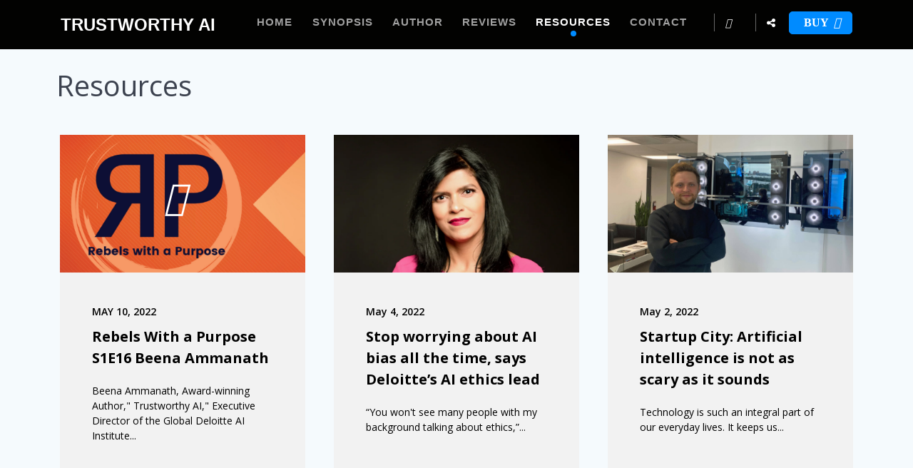

--- FILE ---
content_type: text/html; charset=UTF-8
request_url: https://trustworthyaibook.com/resources/
body_size: 24454
content:
<!DOCTYPE html>
<html lang="en">
<head>
    <meta charset="UTF-8">
    <meta name="viewport" content="width=device-width, initial-scale=1">
    <link rel="profile" href="http://gmpg.org/xfn/11">

	    <script>
        (function (exports, d) {
            var _isReady = false,
                _event,
                _fns = [];

            function onReady(event) {
                d.removeEventListener("DOMContentLoaded", onReady);
                _isReady = true;
                _event = event;
                _fns.forEach(function (_fn) {
                    var fn = _fn[0],
                        context = _fn[1];
                    fn.call(context || exports, window.jQuery);
                });
            }

            function onReadyIe(event) {
                if (d.readyState === "complete") {
                    d.detachEvent("onreadystatechange", onReadyIe);
                    _isReady = true;
                    _event = event;
                    _fns.forEach(function (_fn) {
                        var fn = _fn[0],
                            context = _fn[1];
                        fn.call(context || exports, event);
                    });
                }
            }

            d.addEventListener && d.addEventListener("DOMContentLoaded", onReady) ||
            d.attachEvent && d.attachEvent("onreadystatechange", onReadyIe);

            function domReady(fn, context) {
                if (_isReady) {
                    fn.call(context, _event);
                }

                _fns.push([fn, context]);
            }

            exports.mesmerizeDomReady = domReady;
        })(window, document);
    </script>
	<title>Resources &#8211; Trustworthy AI</title>
<meta name='robots' content='max-image-preview:large' />
	<style>img:is([sizes="auto" i], [sizes^="auto," i]) { contain-intrinsic-size: 3000px 1500px }</style>
	<link rel='dns-prefetch' href='//fonts.googleapis.com' />
<link rel="alternate" type="application/rss+xml" title="Trustworthy AI &raquo; Feed" href="https://trustworthyaibook.com/feed/" />
<link rel="alternate" type="application/rss+xml" title="Trustworthy AI &raquo; Comments Feed" href="https://trustworthyaibook.com/comments/feed/" />
<script type="text/javascript">
/* <![CDATA[ */
window._wpemojiSettings = {"baseUrl":"https:\/\/s.w.org\/images\/core\/emoji\/16.0.1\/72x72\/","ext":".png","svgUrl":"https:\/\/s.w.org\/images\/core\/emoji\/16.0.1\/svg\/","svgExt":".svg","source":{"concatemoji":"https:\/\/trustworthyaibook.com\/wp-includes\/js\/wp-emoji-release.min.js?ver=6.8.3"}};
/*! This file is auto-generated */
!function(s,n){var o,i,e;function c(e){try{var t={supportTests:e,timestamp:(new Date).valueOf()};sessionStorage.setItem(o,JSON.stringify(t))}catch(e){}}function p(e,t,n){e.clearRect(0,0,e.canvas.width,e.canvas.height),e.fillText(t,0,0);var t=new Uint32Array(e.getImageData(0,0,e.canvas.width,e.canvas.height).data),a=(e.clearRect(0,0,e.canvas.width,e.canvas.height),e.fillText(n,0,0),new Uint32Array(e.getImageData(0,0,e.canvas.width,e.canvas.height).data));return t.every(function(e,t){return e===a[t]})}function u(e,t){e.clearRect(0,0,e.canvas.width,e.canvas.height),e.fillText(t,0,0);for(var n=e.getImageData(16,16,1,1),a=0;a<n.data.length;a++)if(0!==n.data[a])return!1;return!0}function f(e,t,n,a){switch(t){case"flag":return n(e,"\ud83c\udff3\ufe0f\u200d\u26a7\ufe0f","\ud83c\udff3\ufe0f\u200b\u26a7\ufe0f")?!1:!n(e,"\ud83c\udde8\ud83c\uddf6","\ud83c\udde8\u200b\ud83c\uddf6")&&!n(e,"\ud83c\udff4\udb40\udc67\udb40\udc62\udb40\udc65\udb40\udc6e\udb40\udc67\udb40\udc7f","\ud83c\udff4\u200b\udb40\udc67\u200b\udb40\udc62\u200b\udb40\udc65\u200b\udb40\udc6e\u200b\udb40\udc67\u200b\udb40\udc7f");case"emoji":return!a(e,"\ud83e\udedf")}return!1}function g(e,t,n,a){var r="undefined"!=typeof WorkerGlobalScope&&self instanceof WorkerGlobalScope?new OffscreenCanvas(300,150):s.createElement("canvas"),o=r.getContext("2d",{willReadFrequently:!0}),i=(o.textBaseline="top",o.font="600 32px Arial",{});return e.forEach(function(e){i[e]=t(o,e,n,a)}),i}function t(e){var t=s.createElement("script");t.src=e,t.defer=!0,s.head.appendChild(t)}"undefined"!=typeof Promise&&(o="wpEmojiSettingsSupports",i=["flag","emoji"],n.supports={everything:!0,everythingExceptFlag:!0},e=new Promise(function(e){s.addEventListener("DOMContentLoaded",e,{once:!0})}),new Promise(function(t){var n=function(){try{var e=JSON.parse(sessionStorage.getItem(o));if("object"==typeof e&&"number"==typeof e.timestamp&&(new Date).valueOf()<e.timestamp+604800&&"object"==typeof e.supportTests)return e.supportTests}catch(e){}return null}();if(!n){if("undefined"!=typeof Worker&&"undefined"!=typeof OffscreenCanvas&&"undefined"!=typeof URL&&URL.createObjectURL&&"undefined"!=typeof Blob)try{var e="postMessage("+g.toString()+"("+[JSON.stringify(i),f.toString(),p.toString(),u.toString()].join(",")+"));",a=new Blob([e],{type:"text/javascript"}),r=new Worker(URL.createObjectURL(a),{name:"wpTestEmojiSupports"});return void(r.onmessage=function(e){c(n=e.data),r.terminate(),t(n)})}catch(e){}c(n=g(i,f,p,u))}t(n)}).then(function(e){for(var t in e)n.supports[t]=e[t],n.supports.everything=n.supports.everything&&n.supports[t],"flag"!==t&&(n.supports.everythingExceptFlag=n.supports.everythingExceptFlag&&n.supports[t]);n.supports.everythingExceptFlag=n.supports.everythingExceptFlag&&!n.supports.flag,n.DOMReady=!1,n.readyCallback=function(){n.DOMReady=!0}}).then(function(){return e}).then(function(){var e;n.supports.everything||(n.readyCallback(),(e=n.source||{}).concatemoji?t(e.concatemoji):e.wpemoji&&e.twemoji&&(t(e.twemoji),t(e.wpemoji)))}))}((window,document),window._wpemojiSettings);
/* ]]> */
</script>
<style id='wp-emoji-styles-inline-css' type='text/css'>

	img.wp-smiley, img.emoji {
		display: inline !important;
		border: none !important;
		box-shadow: none !important;
		height: 1em !important;
		width: 1em !important;
		margin: 0 0.07em !important;
		vertical-align: -0.1em !important;
		background: none !important;
		padding: 0 !important;
	}
</style>
<link rel='stylesheet' id='wp-block-library-css' href='https://trustworthyaibook.com/wp-includes/css/dist/block-library/style.min.css?ver=6.8.3' type='text/css' media='all' />
<style id='classic-theme-styles-inline-css' type='text/css'>
/*! This file is auto-generated */
.wp-block-button__link{color:#fff;background-color:#32373c;border-radius:9999px;box-shadow:none;text-decoration:none;padding:calc(.667em + 2px) calc(1.333em + 2px);font-size:1.125em}.wp-block-file__button{background:#32373c;color:#fff;text-decoration:none}
</style>
<style id='global-styles-inline-css' type='text/css'>
:root{--wp--preset--aspect-ratio--square: 1;--wp--preset--aspect-ratio--4-3: 4/3;--wp--preset--aspect-ratio--3-4: 3/4;--wp--preset--aspect-ratio--3-2: 3/2;--wp--preset--aspect-ratio--2-3: 2/3;--wp--preset--aspect-ratio--16-9: 16/9;--wp--preset--aspect-ratio--9-16: 9/16;--wp--preset--color--black: #000000;--wp--preset--color--cyan-bluish-gray: #abb8c3;--wp--preset--color--white: #ffffff;--wp--preset--color--pale-pink: #f78da7;--wp--preset--color--vivid-red: #cf2e2e;--wp--preset--color--luminous-vivid-orange: #ff6900;--wp--preset--color--luminous-vivid-amber: #fcb900;--wp--preset--color--light-green-cyan: #7bdcb5;--wp--preset--color--vivid-green-cyan: #00d084;--wp--preset--color--pale-cyan-blue: #8ed1fc;--wp--preset--color--vivid-cyan-blue: #0693e3;--wp--preset--color--vivid-purple: #9b51e0;--wp--preset--gradient--vivid-cyan-blue-to-vivid-purple: linear-gradient(135deg,rgba(6,147,227,1) 0%,rgb(155,81,224) 100%);--wp--preset--gradient--light-green-cyan-to-vivid-green-cyan: linear-gradient(135deg,rgb(122,220,180) 0%,rgb(0,208,130) 100%);--wp--preset--gradient--luminous-vivid-amber-to-luminous-vivid-orange: linear-gradient(135deg,rgba(252,185,0,1) 0%,rgba(255,105,0,1) 100%);--wp--preset--gradient--luminous-vivid-orange-to-vivid-red: linear-gradient(135deg,rgba(255,105,0,1) 0%,rgb(207,46,46) 100%);--wp--preset--gradient--very-light-gray-to-cyan-bluish-gray: linear-gradient(135deg,rgb(238,238,238) 0%,rgb(169,184,195) 100%);--wp--preset--gradient--cool-to-warm-spectrum: linear-gradient(135deg,rgb(74,234,220) 0%,rgb(151,120,209) 20%,rgb(207,42,186) 40%,rgb(238,44,130) 60%,rgb(251,105,98) 80%,rgb(254,248,76) 100%);--wp--preset--gradient--blush-light-purple: linear-gradient(135deg,rgb(255,206,236) 0%,rgb(152,150,240) 100%);--wp--preset--gradient--blush-bordeaux: linear-gradient(135deg,rgb(254,205,165) 0%,rgb(254,45,45) 50%,rgb(107,0,62) 100%);--wp--preset--gradient--luminous-dusk: linear-gradient(135deg,rgb(255,203,112) 0%,rgb(199,81,192) 50%,rgb(65,88,208) 100%);--wp--preset--gradient--pale-ocean: linear-gradient(135deg,rgb(255,245,203) 0%,rgb(182,227,212) 50%,rgb(51,167,181) 100%);--wp--preset--gradient--electric-grass: linear-gradient(135deg,rgb(202,248,128) 0%,rgb(113,206,126) 100%);--wp--preset--gradient--midnight: linear-gradient(135deg,rgb(2,3,129) 0%,rgb(40,116,252) 100%);--wp--preset--font-size--small: 13px;--wp--preset--font-size--medium: 20px;--wp--preset--font-size--large: 36px;--wp--preset--font-size--x-large: 42px;--wp--preset--spacing--20: 0.44rem;--wp--preset--spacing--30: 0.67rem;--wp--preset--spacing--40: 1rem;--wp--preset--spacing--50: 1.5rem;--wp--preset--spacing--60: 2.25rem;--wp--preset--spacing--70: 3.38rem;--wp--preset--spacing--80: 5.06rem;--wp--preset--shadow--natural: 6px 6px 9px rgba(0, 0, 0, 0.2);--wp--preset--shadow--deep: 12px 12px 50px rgba(0, 0, 0, 0.4);--wp--preset--shadow--sharp: 6px 6px 0px rgba(0, 0, 0, 0.2);--wp--preset--shadow--outlined: 6px 6px 0px -3px rgba(255, 255, 255, 1), 6px 6px rgba(0, 0, 0, 1);--wp--preset--shadow--crisp: 6px 6px 0px rgba(0, 0, 0, 1);}:where(.is-layout-flex){gap: 0.5em;}:where(.is-layout-grid){gap: 0.5em;}body .is-layout-flex{display: flex;}.is-layout-flex{flex-wrap: wrap;align-items: center;}.is-layout-flex > :is(*, div){margin: 0;}body .is-layout-grid{display: grid;}.is-layout-grid > :is(*, div){margin: 0;}:where(.wp-block-columns.is-layout-flex){gap: 2em;}:where(.wp-block-columns.is-layout-grid){gap: 2em;}:where(.wp-block-post-template.is-layout-flex){gap: 1.25em;}:where(.wp-block-post-template.is-layout-grid){gap: 1.25em;}.has-black-color{color: var(--wp--preset--color--black) !important;}.has-cyan-bluish-gray-color{color: var(--wp--preset--color--cyan-bluish-gray) !important;}.has-white-color{color: var(--wp--preset--color--white) !important;}.has-pale-pink-color{color: var(--wp--preset--color--pale-pink) !important;}.has-vivid-red-color{color: var(--wp--preset--color--vivid-red) !important;}.has-luminous-vivid-orange-color{color: var(--wp--preset--color--luminous-vivid-orange) !important;}.has-luminous-vivid-amber-color{color: var(--wp--preset--color--luminous-vivid-amber) !important;}.has-light-green-cyan-color{color: var(--wp--preset--color--light-green-cyan) !important;}.has-vivid-green-cyan-color{color: var(--wp--preset--color--vivid-green-cyan) !important;}.has-pale-cyan-blue-color{color: var(--wp--preset--color--pale-cyan-blue) !important;}.has-vivid-cyan-blue-color{color: var(--wp--preset--color--vivid-cyan-blue) !important;}.has-vivid-purple-color{color: var(--wp--preset--color--vivid-purple) !important;}.has-black-background-color{background-color: var(--wp--preset--color--black) !important;}.has-cyan-bluish-gray-background-color{background-color: var(--wp--preset--color--cyan-bluish-gray) !important;}.has-white-background-color{background-color: var(--wp--preset--color--white) !important;}.has-pale-pink-background-color{background-color: var(--wp--preset--color--pale-pink) !important;}.has-vivid-red-background-color{background-color: var(--wp--preset--color--vivid-red) !important;}.has-luminous-vivid-orange-background-color{background-color: var(--wp--preset--color--luminous-vivid-orange) !important;}.has-luminous-vivid-amber-background-color{background-color: var(--wp--preset--color--luminous-vivid-amber) !important;}.has-light-green-cyan-background-color{background-color: var(--wp--preset--color--light-green-cyan) !important;}.has-vivid-green-cyan-background-color{background-color: var(--wp--preset--color--vivid-green-cyan) !important;}.has-pale-cyan-blue-background-color{background-color: var(--wp--preset--color--pale-cyan-blue) !important;}.has-vivid-cyan-blue-background-color{background-color: var(--wp--preset--color--vivid-cyan-blue) !important;}.has-vivid-purple-background-color{background-color: var(--wp--preset--color--vivid-purple) !important;}.has-black-border-color{border-color: var(--wp--preset--color--black) !important;}.has-cyan-bluish-gray-border-color{border-color: var(--wp--preset--color--cyan-bluish-gray) !important;}.has-white-border-color{border-color: var(--wp--preset--color--white) !important;}.has-pale-pink-border-color{border-color: var(--wp--preset--color--pale-pink) !important;}.has-vivid-red-border-color{border-color: var(--wp--preset--color--vivid-red) !important;}.has-luminous-vivid-orange-border-color{border-color: var(--wp--preset--color--luminous-vivid-orange) !important;}.has-luminous-vivid-amber-border-color{border-color: var(--wp--preset--color--luminous-vivid-amber) !important;}.has-light-green-cyan-border-color{border-color: var(--wp--preset--color--light-green-cyan) !important;}.has-vivid-green-cyan-border-color{border-color: var(--wp--preset--color--vivid-green-cyan) !important;}.has-pale-cyan-blue-border-color{border-color: var(--wp--preset--color--pale-cyan-blue) !important;}.has-vivid-cyan-blue-border-color{border-color: var(--wp--preset--color--vivid-cyan-blue) !important;}.has-vivid-purple-border-color{border-color: var(--wp--preset--color--vivid-purple) !important;}.has-vivid-cyan-blue-to-vivid-purple-gradient-background{background: var(--wp--preset--gradient--vivid-cyan-blue-to-vivid-purple) !important;}.has-light-green-cyan-to-vivid-green-cyan-gradient-background{background: var(--wp--preset--gradient--light-green-cyan-to-vivid-green-cyan) !important;}.has-luminous-vivid-amber-to-luminous-vivid-orange-gradient-background{background: var(--wp--preset--gradient--luminous-vivid-amber-to-luminous-vivid-orange) !important;}.has-luminous-vivid-orange-to-vivid-red-gradient-background{background: var(--wp--preset--gradient--luminous-vivid-orange-to-vivid-red) !important;}.has-very-light-gray-to-cyan-bluish-gray-gradient-background{background: var(--wp--preset--gradient--very-light-gray-to-cyan-bluish-gray) !important;}.has-cool-to-warm-spectrum-gradient-background{background: var(--wp--preset--gradient--cool-to-warm-spectrum) !important;}.has-blush-light-purple-gradient-background{background: var(--wp--preset--gradient--blush-light-purple) !important;}.has-blush-bordeaux-gradient-background{background: var(--wp--preset--gradient--blush-bordeaux) !important;}.has-luminous-dusk-gradient-background{background: var(--wp--preset--gradient--luminous-dusk) !important;}.has-pale-ocean-gradient-background{background: var(--wp--preset--gradient--pale-ocean) !important;}.has-electric-grass-gradient-background{background: var(--wp--preset--gradient--electric-grass) !important;}.has-midnight-gradient-background{background: var(--wp--preset--gradient--midnight) !important;}.has-small-font-size{font-size: var(--wp--preset--font-size--small) !important;}.has-medium-font-size{font-size: var(--wp--preset--font-size--medium) !important;}.has-large-font-size{font-size: var(--wp--preset--font-size--large) !important;}.has-x-large-font-size{font-size: var(--wp--preset--font-size--x-large) !important;}
:where(.wp-block-post-template.is-layout-flex){gap: 1.25em;}:where(.wp-block-post-template.is-layout-grid){gap: 1.25em;}
:where(.wp-block-columns.is-layout-flex){gap: 2em;}:where(.wp-block-columns.is-layout-grid){gap: 2em;}
:root :where(.wp-block-pullquote){font-size: 1.5em;line-height: 1.6;}
</style>
<link rel='stylesheet' id='wp-components-css' href='https://trustworthyaibook.com/wp-includes/css/dist/components/style.min.css?ver=6.8.3' type='text/css' media='all' />
<link rel='stylesheet' id='godaddy-styles-css' href='https://trustworthyaibook.com/wp-content/mu-plugins/vendor/wpex/godaddy-launch/includes/Dependencies/GoDaddy/Styles/build/latest.css?ver=2.0.2' type='text/css' media='all' />
<link rel='stylesheet' id='mesmerize-parent-css' href='https://trustworthyaibook.com/wp-content/themes/mesmerize/style.min.css?ver=6.8.3' type='text/css' media='all' />
<link rel='stylesheet' id='mesmerize-style-css' href='https://trustworthyaibook.com/wp-content/themes/highlight/style.min.css?ver=1.0.23' type='text/css' media='all' />
<style id='mesmerize-style-inline-css' type='text/css'>
img.logo.dark, img.custom-logo{width:auto;max-height:70px !important;}
/** cached kirki style */@media screen and (min-width: 768px){.header{background-position:center center;}}.header-homepage:not(.header-slide).color-overlay:before{background:#000000;}.header-homepage:not(.header-slide) .background-overlay,.header-homepage:not(.header-slide).color-overlay::before{opacity:0.7;}.header-homepage-arrow{font-size:calc( 50px * 0.84 );bottom:20px;background:rgba(255,255,255,0);}.header-homepage-arrow > i.fa{width:50px;height:50px;}.header-homepage-arrow > i{color:#ffffff;}.header-homepage .header-description-row{padding-top:10%;padding-bottom:0%;}.inner-header-description{padding-top:8%;padding-bottom:8%;}@media screen and (max-width:767px){.header-homepage .header-description-row{padding-top:10%;padding-bottom:20%;}}@media only screen and (min-width: 768px){.header-content .align-holder{width:100%!important;}.inner-header-description{text-align:left!important;}}
</style>
<link rel='stylesheet' id='mesmerize-style-bundle-css' href='https://trustworthyaibook.com/wp-content/themes/mesmerize/assets/css/theme.bundle.min.css?ver=1.0.23' type='text/css' media='all' />
<link rel='stylesheet' id='mesmerize-fonts-css' href="" data-href='https://fonts.googleapis.com/css?family=Open+Sans%3A300%2C400%2C600%2C700%7CMuli%3A300%2C300italic%2C400%2C400italic%2C600%2C600italic%2C700%2C700italic%2C900%2C900italic%7CPlayfair+Display%3A400%2C400italic%2C700%2C700italic&#038;subset=latin%2Clatin-ext&#038;display=swap' type='text/css' media='all' />
<script type="text/javascript" src="https://trustworthyaibook.com/wp-includes/js/jquery/jquery.min.js?ver=3.7.1" id="jquery-core-js"></script>
<script type="text/javascript" src="https://trustworthyaibook.com/wp-includes/js/jquery/jquery-migrate.min.js?ver=3.4.1" id="jquery-migrate-js"></script>
<script type="text/javascript" id="jquery-js-after">
/* <![CDATA[ */
    
        (function () {
            function setHeaderTopSpacing() {

                setTimeout(function() {
                  var headerTop = document.querySelector('.header-top');
                  var headers = document.querySelectorAll('.header-wrapper .header,.header-wrapper .header-homepage');

                  for (var i = 0; i < headers.length; i++) {
                      var item = headers[i];
                      item.style.paddingTop = headerTop.getBoundingClientRect().height + "px";
                  }

                    var languageSwitcher = document.querySelector('.mesmerize-language-switcher');

                    if(languageSwitcher){
                        languageSwitcher.style.top = "calc( " +  headerTop.getBoundingClientRect().height + "px + 1rem)" ;
                    }
                    
                }, 100);

             
            }

            window.addEventListener('resize', setHeaderTopSpacing);
            window.mesmerizeSetHeaderTopSpacing = setHeaderTopSpacing
            mesmerizeDomReady(setHeaderTopSpacing);
        })();
    
    
/* ]]> */
</script>
<link rel="https://api.w.org/" href="https://trustworthyaibook.com/wp-json/" /><link rel="alternate" title="JSON" type="application/json" href="https://trustworthyaibook.com/wp-json/wp/v2/pages/2079" /><link rel="EditURI" type="application/rsd+xml" title="RSD" href="https://trustworthyaibook.com/xmlrpc.php?rsd" />
<meta name="generator" content="WordPress 6.8.3" />
<link rel="canonical" href="https://trustworthyaibook.com/resources/" />
<link rel='shortlink' href='https://trustworthyaibook.com/?p=2079' />
<link rel="alternate" title="oEmbed (JSON)" type="application/json+oembed" href="https://trustworthyaibook.com/wp-json/oembed/1.0/embed?url=https%3A%2F%2Ftrustworthyaibook.com%2Fresources%2F" />
<link rel="alternate" title="oEmbed (XML)" type="text/xml+oembed" href="https://trustworthyaibook.com/wp-json/oembed/1.0/embed?url=https%3A%2F%2Ftrustworthyaibook.com%2Fresources%2F&#038;format=xml" />
        <style data-name="header-gradient-overlay">
            .header .background-overlay {
                background: linear-gradient(135deg , rgba(102,126,234, 0.8) 0%, rgba(118,75,162,0.8) 100%);
            }
        </style>
        <script type="text/javascript" data-name="async-styles">
        (function () {
            var links = document.querySelectorAll('link[data-href]');
            for (var i = 0; i < links.length; i++) {
                var item = links[i];
                item.href = item.getAttribute('data-href')
            }
        })();
    </script>
	<link rel="icon" href="https://trustworthyaibook.com/wp-content/uploads/2022/01/16x16_favicon.png" sizes="32x32" />
<link rel="icon" href="https://trustworthyaibook.com/wp-content/uploads/2022/01/16x16_favicon.png" sizes="192x192" />
<link rel="apple-touch-icon" href="https://trustworthyaibook.com/wp-content/uploads/2022/01/16x16_favicon.png" />
<meta name="msapplication-TileImage" content="https://trustworthyaibook.com/wp-content/uploads/2022/01/16x16_favicon.png" />
		<style type="text/css" id="wp-custom-css">
			.footer-simple .footer-content{
	background:#000;
	
}
.h-buy:hover .buy-btn-dropdown
{
	display:block;
}
.h-buy:after
{
    content: "";
    height: 20px;
    position: absolute;
    width: 184px;
    right: 0px;
    bottom: -20px;
}
.buy-button-list ul 
{
	    padding: 0px;
   margin: 0px;
	margin-top:20px;
}
.buy-btn-dropdown
{
	position:absolute;
	width:180px;
	padding:20px;
	right:0px;
	background: #C3CCD3 0% 0% no-repeat padding-box;
box-shadow: 0px 3px 30px #00000059;
	margin-top:10px;
	display:none;
}
.buy-btn-dropdown:before
{
content: "";
    width: 0;
    height: 0;
    border-style: solid;
    border-width: 0 10px 15px 10px;
    border-color: transparent transparent #C3CCD3 transparent;
    top: -10px;
    right: 7px;
    position: absolute;
    z-index: 1;
}
.buy-btn-dropdown li
{
  width:100%;
	display: block !important;
	margin-bottom: 20px;
}
.buy-btn-dropdown li:last-child
{
	margin-bottom:0px;
}
.buy-btn-dropdown a
{
	background: #FFF;
    display: block;
    text-align: center;
    padding: 10px;
	height: 48px;
    position: relative;
}
.buy-btn-dropdown a:hover
{
	border:2px solid #008BFF;
}
.buy-btn-dropdown li:first-child a:hover img
{
	 margin-bottom:0px !important;
}
.buy-btn-dropdown a img
{
    position: absolute;
    width: 100px;
    height: 35px;
    left: 0px;
    right: 0px;
    top: 0px;
    bottom: 0px;
    margin: auto;
}
.buy-button-list ul li
{
list-style:none;
	display:inline-block;
	    margin-right: 15px;
}
.btn-book-buy
{
	    background: #f1f3f6;
    display: inline-block;
    padding: 10px 15px;
    border: 1px solid #b6b6b6;
    border-radius: 10px;
    margin-left: 5px;
    margin-right: 5px;
}
.btn-book-buy:hover
{
border: 1px solid #008BFF;
background: #FFF;
}
.btbicon
{
    display: block;
    font-family: 'Open Sans', Sans-serif;
    font-size: 15px;
    color: #000;
    border: 1px solid #CCC;
    padding: 12px 25px;
    padding-left: 55px;
	  position:relative;
}
.btbicon:hover
{
   border: 1px solid #2ebcfc;

}
.btbicon .icon
{
	 width:24px;
	 height:24px;
	 display:inline-block;
	  position:absolute;
	  left:20px;
}
.navigation-bar {
	padding-top:5px;
	padding-bottom:5px;
}
.footer p{
	color: #979797;
    font-family: 'Open Sans';
    font-size: 14px;
    font-weight: 300;
}
.navigation-bar, .navigation-bar.fixto-fixed{
	background:rgba(0, 0, 0, 0.8);
}
.fixto-fixed ul.dropdown-menu>li,
.fixto-fixed ul.dropdown-menu>li a, ul.dropdown-menu>li>a{
	color:#a1a1a1;
}
 .resorce-item .resorce-img
{
	margin-bottom:-7px;
}
.resorce-item .info h2
{
    color: #000000;
    font-family: "Open Sans", Sans-serif;
    font-size: 20px;
    font-weight: bold;
    line-height: 30px;
	margin-top:10px;
	margin-bottom:20px;

}
.resorce-item .resorce-img 
{
	position:relative;
}
.resorce-item .resorce-img  img
{
   width:100% !important;
}
.resorce-item .resorce-img .video-icon 
{
    position: absolute;
    font-size: 50px;
    width: 50px;
    height: 50px;
    top: 0px;
    bottom: 0px;
    left: 0px;
    right: 0px;
    margin: auto;
    color: #FFF;
    z-index: 9;
}
.resorce-item
{
   padding:20px;
	 position:relative;
}
.resorce-item .ex-link
{
	  position:absolute;
	  width:100%;
	  height:100%;
	  top:0px;
	  bottom:0px;
	  left:0px;
	  right:0px;
	  z-index:1;
}
.resorce-item .resorce-img .video-icon a
{
  color:#FFF;
}
.resorce-item .info .resorce-date
{
	    color: #000000;
    font-family: "Open Sans", Sans-serif;
    font-size: 14px;
    font-weight: 600;
    line-height: 21px;
}
.resorce-item .info p
{
color: #000000;
    font-family: "Open Sans", Sans-serif;
    font-size: 14px;
    font-weight: 400;
    line-height: 21px;
	-ms-word-wrap: break-word;
    word-wrap: break-word;
}
 .resorce-item .info
{
    background-color: #F2F2F2;
	padding:45px;
}
ul.dropdown-menu.active-line-bottom>.current-menu-item>a:after, ul.dropdown-menu.active-line-bottom>.current_page_item>a:after, ul.dropdown-menu.default>.current-menu-item>a:after, ul.dropdown-menu.default>.current_page_item>a:after{
	border:0px;
	content: "";
     
    display: block;
    bottom: -8px;  
    height: 8px;
    background-image: linear-gradient(to bottom, #008BFF, #008BFF);
    width: 8px;
    margin: 0 auto;
    border-radius: 50px;
}
ul.dropdown-menu.active-line-bottom>.current-menu-item>a, ul.dropdown-menu.active-line-bottom>.current_page_item>a, .fixto-fixed ul.dropdown-menu.active-line-bottom>.current-menu-item>a, .fixto-fixed ul.dropdown-menu.active-line-bottom>.current_page_item>a{
	border:none !important;
}
.dimension-section .owl-carousel.owl-drag .owl-item{
	 -webkit-transform: scale(0.8, 0.8);
transform: scale(0.8, 0.8);
}
.dimension-section .owl-item{
	 -webkit-transform: scale(0.5);
transform: scale(0.5);
	opacity:0.5;
}
.dimension-section .owl-item.active.center, .dimension-section .owl-carousel.owl-drag .owl-item.active.center {
	opacity:1;
	 -webkit-transform: scale(1);
transform: scale(1);
}
.dimension-section .owl-dots{
	text-align:center;
	margin:25px 0;
}
.dimension-section .owl-dots .owl-dot span {
        width: 10px;
        height: 10px;
        margin: 5px 7px;
        background: #D6D6D6;
        display: block;
        -webkit-backface-visibility: visible;
        transition: opacity .2s ease;
        border-radius: 30px;
    }
    
    .dimension-section .owl-dots .owl-dot.active span, .dimension-section .owl-theme .owl-dots .owl-dot:hover span {
        background: #869791;
    }
.owl-carousel .owl-item img{
	max-width:66.4vw;
	text-align:center;
	max-height:50vh;
}
.button.color1 {
    color: #fff;
    background-color: #ff8a00;
    border-color: #ff8a00;
	border-radius: 10px;
}
.button.color1:hover {
    color: #fff;
    background-color: #000;
    border-color: #ff8a00;
}
 .header-social .wp-block-column, .header-social .wp-block-social-link, .header-social .wp-block-columns {
	margin:0 !important;
}
.header-social .wp-block-column:not(:first-child){
	margin-left:20px !important;
}
.header-social .wp-block-button__link{
	padding:6px 5px;
	text-transform:uppercase;
}
.header-social .wp-block-social-links{
	float:left;
	min-width:160px;
}
.header-wrapper{
	display:none;
}
.home-scroll .item h2{
	 opacity:0;
	text-align:center;
	color: #FFFFFF;
    font-family: "D-DINCondensed", Sans-serif;
    font-weight: bold;
	margin-bottom:80px;
	font-size:60px;
}
.dimension-section .owl-item.active.center, .dimension-section .owl-carousel.owl-drag .owl-item.active.center h2{
	display:block;
	opacity:1;
}
.footer-simple .footer-content{
	border:0px;
}
.elementor-13 .elementor-element .box-img1:hover  h2, 
.elementor-13 .elementor-element .box-img2:hover  h2, 
.elementor-13 .elementor-element .box-img3:hover  h2, 
.elementor-13 .elementor-element .box-img4:hover  h2, 
.elementor-13 .elementor-element .box-img5:hover  h2, 
.elementor-13 .elementor-element .box-img6:hover  h2,

.elementor-13 .elementor-element .box-img1:hover  .link-icon, 
.elementor-13 .elementor-element .box-img2:hover .link-icon, 
.elementor-13 .elementor-element .box-img3:hover .link-icon, 
.elementor-13 .elementor-element .box-img4:hover  .link-icon, 
.elementor-13 .elementor-element .box-img5:hover .link-icon, 
.elementor-13 .elementor-element .box-img6:hover .link-icon{
	opacity: 0 !important;
   transition: opacity 0.5s ease-in-out;
}
.pgcu-post__content{
	background:transparent;
	border-radius:0;
	border:0;
}
.pgcu-theme-1 .pgcu-post__details{
	padding:10px 0 10px;
	background:transparent;
	border:0;
	color:#fff;
}
#home-post-slider .slider-desc{
	text-align: left;

letter-spacing: 0px;
color: #FFFFFF !important;
opacity: 0.8;
	font-family:Open Sans;
	font-size: 20px !important;
	line-height:30px;
	font-weight:300;
	margin-bottom:15px;
}
#home-post-slider .slider-heading{
	margin:20px 0 15px 0 !important;
	line-height:26px !important;
	max-width: 340px;
}
#home-post-slider .slider-heading a{
	text-align: left;
font-family:Open Sans;
letter-spacing: 0px;
color: #FFFFFF !important;
opacity: 1;
	line-height: 46px !important;
    font-size: 30px !important;
	font-weight: 400;
}
#home-post-slider .slider-heading a:hover{
	color:#fff !important;
	opacity: 0.9;
}
#home-post-slider .slider-img-post img{
	border-radius:0;
	max-width:500px;
}
#home-post-slider .owl-dots {
    text-align: left;
    margin: 20px 0 0 0;
}
#home-post-slider .owl-dots .owl-dot span {
    width: 10px;
    height: 10px;
    margin: 5px 7px;
    background: transparent;
    display: block;
    -webkit-backface-visibility: visible;
    transition: opacity .2s ease;
    border-radius: 30px;
	border:1px solid #fff;
}
#home-post-slider .owl-dots .owl-dot.active span, #home-post-slider .owl-theme .owl-dots .owl-dot:hover span {
    background: #fff;
}
.pgcu-post__meta{
	display:none;
}
.btn-post{
	background-color: #008BFF !important;
	color: #fff !important;
	border-radius: 0!important;
	box-shadow: none;
    cursor: pointer;
    display: inline-block;
      
    padding: 8px 13px;
    text-align: center;
    text-decoration: none;
    overflow-wrap: break-word;
    box-sizing: border-box;
	font-family:Open Sans;
	font-size: 14px !important;
	line-height:24px;
	font-weight:normal;
letter-spacing: 0px;
 
text-transform: uppercase;
opacity: 1;
}
.btn-post:hover{
	color:#fff !important;
	background:#000 !important;
	text-decoration:none !important;
}
.pgcu-post__readmore svg{
	display:none;
}
.pgcu-carousel-nav--bottom-left{
	margin:0 !important;
}

.swiper-pagination-bullet{
	width: 10px;
    height: 10px;
    display: inline-block;
    -webkit-border-radius: 50%;
    border-radius: 50%;
    background: transparent;
    opacity: 1;
    border: 1px solid #fff;
}
.swiper-pagination-bullet-active{
	opacity: 1 !important;
    background: #fff !important;
}
.wp-block-button__link{
	border-radius:0px !important;
}
a.text-logo, a.text-logo:hover, a.text-logo:visited{
	font-family: "D-DINCondensed", Sans-serif;
    font-weight: bold;
	font-size:24px;
}
ul.dropdown-menu>li>a{
	font-family: "D-DINCondensed", Sans-serif;
    font-weight: bold;
	font-size:18px;
}
a.text-logo, a.text-logo:hover, a.text-logo:visited, ul.dropdown-menu.active-line-bottom>.current-menu-item>a, .fixto-fixed ul.dropdown-menu.active-line-bottom>li:not(.current-menu-item):not(.current_page_item).hover>a, ul.dropdown-menu>li.hover>a, ul.dropdown-menu>li:hover>a{
	color:#fff !important;
	font-weight: bold;
}
.nav-top-box .info, .nav-top-box .icon-follow{
	float:right;
	margin-bottom:0;
}
.nav-top-box .info{
	margin:0;
}
.nav-top-box .icon-follow{
	border-left: 1px solid #686868;
    border-right: 1px solid #686868;
    padding-right: 15px;
}
 .nav-top-box ul li {
    display: inline-block;
	list-style-type:none;
}
 
 .nav-top-box ul li a.icon {
    color: #FFF;
    font-size: 14px;
    display: inline-block;
    margin-left: 15px;
}
a.header-buy-now{
background-color: #008BFF;
    text-transform: uppercase;
    color: #fff;
    box-shadow: none;
    cursor: pointer;
    display: inline-block;
    text-align: center;
    text-decoration: none;
    overflow-wrap: break-word;
    box-sizing: border-box;
    margin-left: 15px;
    border: 1px solid #008BFF;
    -webkit-transition: all .3s;
    -o-transition: all .3s;
    transition: all .3s;
    border-radius: 5px !important;
    font-family: "D-DINCondensed";
    font-weight: 700;
    font-size: 16px;
	padding-top: 3px;
    padding-bottom: 3px;
    padding-left: 20px;
    padding-right: 15px;

}
.navigation-wrapper:not(.gridContainer){
	max-width: 1600px;
    margin: 0 auto;
	padding:0 !important;
}
.elementor-section.elementor-section-boxed > .elementor-container{
	max-width: 1600px !important;
}
.text-logo span{
	font-weight:bold !important;
}


/****************/


.dimension-section {
  

  overflow: hidden;
}

#stars {
  width: 1px;
  height: 1px;
  background: transparent;
  box-shadow: 1239px 1467px #FFF , 453px 1116px #FFF , 611px 1317px #FFF , 436px 578px #FFF , 264px 87px #FFF , 652px 77px #FFF , 1213px 1381px #FFF , 1051px 642px #FFF , 1898px 186px #FFF , 1366px 1498px #FFF , 584px 1168px #FFF , 486px 44px #FFF , 75px 435px #FFF , 311px 599px #FFF , 1474px 1801px #FFF , 1815px 1720px #FFF , 1761px 1555px #FFF , 1657px 1806px #FFF , 1523px 16px #FFF , 1868px 1243px #FFF , 485px 1329px #FFF , 1996px 202px #FFF , 442px 98px #FFF , 408px 641px #FFF , 1651px 1552px #FFF , 1371px 325px #FFF , 654px 385px #FFF , 1494px 1645px #FFF , 508px 353px #FFF , 1033px 1556px #FFF , 481px 1453px #FFF , 675px 858px #FFF , 1815px 1294px #FFF , 1381px 320px #FFF , 1850px 1195px #FFF , 1871px 182px #FFF , 879px 1615px #FFF , 643px 1249px #FFF , 958px 730px #FFF , 642px 947px #FFF , 788px 50px #FFF , 188px 1058px #FFF , 1785px 513px #FFF , 1568px 1016px #FFF , 826px 1815px #FFF , 406px 1914px #FFF , 1484px 614px #FFF , 262px 297px #FFF , 562px 1123px #FFF , 1552px 1530px #FFF , 1332px 889px #FFF , 371px 1768px #FFF , 749px 1111px #FFF , 406px 233px #FFF , 1296px 61px #FFF , 1535px 817px #FFF , 161px 551px #FFF , 1194px 142px #FFF , 1288px 1657px #FFF , 1991px 1134px #FFF , 507px 1861px #FFF , 738px 644px #FFF , 792px 122px #FFF , 331px 1963px #FFF , 1182px 920px #FFF , 343px 1862px #FFF , 317px 360px #FFF , 1211px 2000px #FFF , 473px 1567px #FFF , 82px 199px #FFF , 1078px 1902px #FFF , 1905px 1438px #FFF , 1107px 136px #FFF , 1964px 1848px #FFF , 1089px 842px #FFF , 1178px 1869px #FFF , 1058px 1475px #FFF , 223px 1220px #FFF , 1833px 1268px #FFF , 1913px 1165px #FFF , 1664px 1452px #FFF , 422px 915px #FFF , 18px 1978px #FFF , 45px 1776px #FFF , 582px 459px #FFF , 955px 1763px #FFF , 380px 825px #FFF , 419px 1850px #FFF , 174px 1103px #FFF , 1888px 179px #FFF , 1540px 31px #FFF , 1008px 1983px #FFF , 480px 962px #FFF , 845px 1987px #FFF , 695px 1788px #FFF , 1961px 1557px #FFF , 876px 968px #FFF , 1060px 132px #FFF , 1349px 1374px #FFF , 833px 2000px #FFF , 1084px 912px #FFF , 513px 1776px #FFF , 1954px 1803px #FFF , 1264px 184px #FFF , 1424px 1841px #FFF , 1251px 1072px #FFF , 1534px 639px #FFF , 608px 1097px #FFF , 1708px 1853px #FFF , 1334px 2000px #FFF , 1566px 1608px #FFF , 224px 19px #FFF , 324px 1009px #FFF , 1277px 672px #FFF , 1457px 1562px #FFF , 1557px 1480px #FFF , 214px 1302px #FFF , 543px 215px #FFF , 1362px 1471px #FFF , 850px 331px #FFF , 1936px 1485px #FFF , 849px 1297px #FFF , 1536px 436px #FFF , 12px 347px #FFF , 199px 379px #FFF , 274px 909px #FFF , 253px 1517px #FFF , 1190px 1807px #FFF , 876px 1479px #FFF , 1028px 281px #FFF , 645px 1922px #FFF , 527px 373px #FFF , 459px 1419px #FFF , 691px 293px #FFF , 586px 995px #FFF , 1771px 541px #FFF , 963px 1527px #FFF , 1135px 504px #FFF , 216px 1097px #FFF , 1870px 1596px #FFF , 1123px 1985px #FFF , 115px 1176px #FFF , 441px 415px #FFF , 121px 1px #FFF , 1736px 1142px #FFF , 903px 1414px #FFF , 304px 1565px #FFF , 627px 353px #FFF , 605px 1779px #FFF , 1479px 1489px #FFF , 1892px 605px #FFF , 1117px 989px #FFF , 1201px 147px #FFF , 1494px 1720px #FFF , 938px 1872px #FFF , 1140px 1189px #FFF , 100px 738px #FFF , 925px 1342px #FFF , 1522px 781px #FFF , 537px 1734px #FFF , 1688px 11px #FFF , 571px 1395px #FFF , 1818px 93px #FFF , 1684px 1190px #FFF , 174px 516px #FFF , 1124px 1805px #FFF , 800px 1575px #FFF , 249px 1580px #FFF , 1515px 1400px #FFF , 1928px 1754px #FFF , 658px 400px #FFF , 1711px 1552px #FFF , 1011px 1492px #FFF , 804px 101px #FFF , 1507px 608px #FFF , 1595px 1718px #FFF , 624px 497px #FFF , 365px 941px #FFF , 572px 1241px #FFF , 1926px 606px #FFF , 1471px 57px #FFF , 730px 276px #FFF , 1833px 1613px #FFF , 655px 1311px #FFF , 1994px 1566px #FFF , 372px 565px #FFF , 908px 134px #FFF , 148px 1597px #FFF , 1000px 1821px #FFF , 955px 1011px #FFF , 33px 1527px #FFF , 1091px 1936px #FFF , 1695px 53px #FFF , 1963px 951px #FFF , 704px 1302px #FFF , 1378px 917px #FFF , 1246px 184px #FFF , 1800px 122px #FFF , 374px 1384px #FFF , 940px 560px #FFF , 704px 1912px #FFF , 687px 1176px #FFF , 341px 1956px #FFF , 219px 1964px #FFF , 1875px 1697px #FFF , 23px 529px #FFF , 1276px 1496px #FFF , 255px 305px #FFF , 205px 1129px #FFF , 1725px 1539px #FFF , 1000px 169px #FFF , 987px 855px #FFF , 533px 1475px #FFF , 173px 1175px #FFF , 848px 1997px #FFF , 705px 985px #FFF , 899px 1455px #FFF , 439px 1602px #FFF , 560px 443px #FFF , 105px 1342px #FFF , 1897px 392px #FFF , 114px 1497px #FFF , 1886px 102px #FFF , 677px 1647px #FFF , 727px 755px #FFF , 1825px 567px #FFF , 590px 1441px #FFF , 1838px 876px #FFF , 296px 649px #FFF , 603px 746px #FFF , 955px 1668px #FFF , 1142px 1243px #FFF , 818px 1111px #FFF , 1654px 1760px #FFF , 1011px 1994px #FFF , 1267px 350px #FFF , 1933px 1545px #FFF , 428px 1684px #FFF , 524px 1394px #FFF , 739px 298px #FFF , 152px 1403px #FFF , 713px 394px #FFF , 1528px 808px #FFF , 581px 1243px #FFF , 985px 1455px #FFF , 719px 1593px #FFF , 1864px 1446px #FFF , 671px 1155px #FFF , 1196px 791px #FFF , 1141px 667px #FFF , 160px 1936px #FFF , 837px 943px #FFF , 73px 226px #FFF , 1637px 1989px #FFF , 1831px 604px #FFF , 1445px 1481px #FFF , 1447px 1971px #FFF , 968px 341px #FFF , 824px 872px #FFF , 1079px 700px #FFF , 804px 1284px #FFF , 471px 1464px #FFF , 1148px 1710px #FFF , 358px 448px #FFF , 902px 143px #FFF , 1304px 423px #FFF , 268px 708px #FFF , 52px 1087px #FFF , 1216px 1834px #FFF , 11px 1419px #FFF , 849px 343px #FFF , 216px 441px #FFF , 185px 1446px #FFF , 1506px 85px #FFF , 1078px 1185px #FFF , 509px 1012px #FFF , 554px 1079px #FFF , 1466px 1485px #FFF , 1075px 374px #FFF , 154px 118px #FFF , 1962px 1653px #FFF , 1730px 1540px #FFF , 836px 1619px #FFF , 703px 240px #FFF , 1396px 1871px #FFF , 427px 1444px #FFF , 212px 776px #FFF , 164px 131px #FFF , 628px 840px #FFF , 482px 412px #FFF , 503px 1890px #FFF , 1566px 1954px #FFF , 278px 1821px #FFF , 1394px 1843px #FFF , 467px 537px #FFF , 1068px 904px #FFF , 95px 947px #FFF , 1241px 598px #FFF , 140px 1010px #FFF , 1744px 1781px #FFF , 1225px 278px #FFF , 700px 107px #FFF , 949px 1899px #FFF , 574px 143px #FFF , 1046px 437px #FFF , 556px 588px #FFF , 305px 533px #FFF , 1326px 1916px #FFF , 384px 609px #FFF , 9px 484px #FFF , 531px 1540px #FFF , 1499px 825px #FFF , 1434px 952px #FFF , 1424px 493px #FFF , 914px 751px #FFF , 47px 916px #FFF , 671px 132px #FFF , 82px 441px #FFF , 1752px 1671px #FFF , 630px 1948px #FFF , 1846px 1968px #FFF , 6px 1894px #FFF , 1146px 733px #FFF , 1013px 1955px #FFF , 1368px 1588px #FFF , 87px 150px #FFF , 91px 56px #FFF , 1523px 817px #FFF , 701px 1954px #FFF , 714px 1599px #FFF , 1101px 204px #FFF , 1345px 1360px #FFF , 1142px 49px #FFF , 117px 535px #FFF , 768px 1788px #FFF , 631px 984px #FFF , 1225px 1082px #FFF , 1391px 1988px #FFF , 1504px 640px #FFF , 1018px 1865px #FFF , 1469px 1904px #FFF , 1557px 521px #FFF , 37px 1097px #FFF , 130px 548px #FFF , 278px 789px #FFF , 1565px 125px #FFF , 1344px 1236px #FFF , 740px 784px #FFF , 1230px 523px #FFF , 326px 1199px #FFF , 731px 1029px #FFF , 6px 1217px #FFF , 938px 845px #FFF , 615px 658px #FFF , 793px 854px #FFF , 191px 1298px #FFF , 1772px 1836px #FFF , 206px 432px #FFF , 1020px 3px #FFF , 223px 623px #FFF , 1923px 992px #FFF , 816px 285px #FFF , 953px 58px #FFF , 1077px 1162px #FFF , 1244px 342px #FFF , 434px 971px #FFF , 337px 148px #FFF , 1799px 1200px #FFF , 345px 1384px #FFF , 1285px 750px #FFF , 924px 1485px #FFF , 1541px 1800px #FFF , 170px 1998px #FFF , 639px 200px #FFF , 282px 465px #FFF , 1253px 875px #FFF , 1239px 467px #FFF , 1665px 109px #FFF , 488px 456px #FFF , 58px 748px #FFF , 328px 1265px #FFF , 1726px 444px #FFF , 1055px 342px #FFF , 1721px 1179px #FFF , 1960px 1660px #FFF , 1893px 301px #FFF , 262px 71px #FFF , 1194px 1253px #FFF , 1671px 1034px #FFF , 777px 1525px #FFF , 1612px 1616px #FFF , 1122px 1381px #FFF , 295px 1204px #FFF , 1216px 1836px #FFF , 1386px 1639px #FFF , 602px 1043px #FFF , 1586px 919px #FFF , 1536px 657px #FFF , 320px 979px #FFF , 578px 711px #FFF , 1931px 1359px #FFF , 205px 1160px #FFF , 909px 816px #FFF , 971px 1437px #FFF , 520px 561px #FFF , 1506px 18px #FFF , 1233px 930px #FFF , 1969px 1149px #FFF , 591px 1794px #FFF , 696px 456px #FFF , 155px 1130px #FFF , 472px 1454px #FFF , 1217px 1353px #FFF , 1876px 1885px #FFF , 1530px 1090px #FFF , 1829px 520px #FFF , 144px 770px #FFF , 216px 715px #FFF , 203px 1529px #FFF , 1412px 1759px #FFF , 1839px 398px #FFF , 1841px 1192px #FFF , 133px 1048px #FFF , 37px 747px #FFF , 1560px 1619px #FFF , 1746px 1702px #FFF , 1532px 730px #FFF , 1583px 101px #FFF , 481px 459px #FFF , 1210px 1453px #FFF , 339px 78px #FFF , 387px 1600px #FFF , 1727px 1856px #FFF , 141px 919px #FFF , 1328px 1838px #FFF , 23px 1408px #FFF , 730px 1151px #FFF , 1458px 807px #FFF , 910px 61px #FFF , 846px 292px #FFF , 1666px 1930px #FFF , 299px 1539px #FFF , 720px 1211px #FFF , 1563px 980px #FFF , 960px 1911px #FFF , 951px 645px #FFF , 1657px 649px #FFF , 1253px 595px #FFF , 1607px 707px #FFF , 1695px 1848px #FFF , 1646px 363px #FFF , 675px 408px #FFF , 498px 1447px #FFF , 709px 1463px #FFF , 1531px 1994px #FFF , 1242px 976px #FFF , 800px 128px #FFF , 1674px 897px #FFF , 142px 328px #FFF , 1463px 135px #FFF , 327px 1160px #FFF , 1922px 646px #FFF , 1703px 1645px #FFF , 1554px 1223px #FFF , 1004px 1047px #FFF , 1172px 1855px #FFF , 982px 565px #FFF , 43px 204px #FFF , 320px 56px #FFF , 1351px 1084px #FFF , 612px 656px #FFF , 1795px 737px #FFF , 591px 454px #FFF , 1060px 1026px #FFF , 1649px 271px #FFF , 1307px 1910px #FFF , 1577px 1670px #FFF , 379px 932px #FFF , 1307px 377px #FFF , 1473px 1577px #FFF , 1466px 1943px #FFF , 1948px 1084px #FFF , 1812px 40px #FFF , 195px 1182px #FFF , 1699px 1169px #FFF , 82px 902px #FFF , 662px 743px #FFF , 1467px 120px #FFF , 491px 1582px #FFF , 652px 778px #FFF , 1720px 237px #FFF , 798px 1174px #FFF , 741px 11px #FFF , 703px 1715px #FFF , 1727px 284px #FFF , 397px 1315px #FFF , 1305px 1751px #FFF , 259px 1256px #FFF , 1625px 1329px #FFF , 1808px 356px #FFF , 1292px 1032px #FFF , 3px 1555px #FFF , 178px 712px #FFF , 1760px 1292px #FFF , 1150px 1018px #FFF , 521px 236px #FFF , 602px 1507px #FFF , 1989px 637px #FFF , 162px 1726px #FFF , 1050px 1282px #FFF , 436px 822px #FFF , 1136px 1632px #FFF , 1951px 59px #FFF , 1615px 684px #FFF , 1638px 1398px #FFF , 75px 1399px #FFF , 469px 781px #FFF , 9px 1956px #FFF , 492px 110px #FFF , 1246px 784px #FFF , 1794px 258px #FFF , 1351px 25px #FFF , 1859px 1740px #FFF , 148px 1021px #FFF , 484px 1035px #FFF , 497px 903px #FFF , 1727px 873px #FFF , 802px 603px #FFF , 1710px 420px #FFF , 1322px 350px #FFF , 85px 1673px #FFF , 481px 442px #FFF , 672px 35px #FFF , 974px 1269px #FFF , 1252px 978px #FFF , 946px 1194px #FFF , 972px 1021px #FFF , 504px 1997px #FFF , 97px 596px #FFF , 239px 1760px #FFF , 583px 155px #FFF , 984px 1375px #FFF , 1688px 229px #FFF , 234px 468px #FFF , 1812px 269px #FFF , 437px 1758px #FFF , 1693px 864px #FFF , 1545px 1880px #FFF , 1731px 697px #FFF , 1256px 1357px #FFF , 1708px 1936px #FFF , 289px 865px #FFF , 298px 1166px #FFF , 451px 1151px #FFF , 1314px 1674px #FFF , 1173px 593px #FFF , 295px 726px #FFF , 204px 77px #FFF , 875px 1871px #FFF , 686px 791px #FFF , 1938px 1891px #FFF , 1562px 1072px #FFF , 26px 130px #FFF , 904px 855px #FFF , 1669px 31px #FFF , 533px 798px #FFF , 1671px 1956px #FFF , 123px 478px #FFF , 1881px 460px #FFF , 843px 1628px #FFF , 271px 1195px #FFF , 374px 1970px #FFF , 1321px 547px #FFF , 562px 1745px #FFF , 563px 487px #FFF , 745px 1017px #FFF , 231px 1882px #FFF , 1663px 1141px #FFF , 1697px 1824px #FFF , 996px 280px #FFF , 307px 649px #FFF , 1392px 48px #FFF , 503px 633px #FFF , 1876px 1420px #FFF , 1109px 1377px #FFF , 429px 1965px #FFF , 1674px 623px #FFF , 910px 39px #FFF , 151px 103px #FFF , 1192px 839px #FFF , 1991px 798px #FFF , 616px 483px #FFF , 1660px 1676px #FFF , 1517px 1339px #FFF , 1706px 1078px #FFF , 136px 1527px #FFF , 285px 1821px #FFF , 1592px 347px #FFF , 1334px 861px #FFF , 410px 376px #FFF , 1020px 596px #FFF , 981px 1924px #FFF , 447px 602px #FFF , 911px 948px #FFF , 611px 999px #FFF , 525px 935px #FFF , 1395px 664px #FFF , 570px 1117px #FFF , 161px 17px #FFF , 352px 285px #FFF , 1882px 1507px #FFF , 64px 1290px #FFF , 629px 611px #FFF , 1442px 108px #FFF , 1881px 380px #FFF , 125px 1159px #FFF , 1312px 1978px #FFF , 1551px 1329px #FFF , 1770px 1585px #FFF , 833px 1488px #FFF , 1750px 16px #FFF , 21px 1018px #FFF , 1689px 1825px #FFF , 1014px 783px #FFF , 1830px 1636px #FFF , 1630px 888px #FFF , 1694px 32px #FFF , 1614px 899px #FFF , 1269px 813px #FFF , 255px 828px #FFF , 259px 1569px #FFF , 1759px 781px #FFF , 1403px 1809px #FFF , 915px 1307px #FFF , 1950px 809px #FFF , 494px 1806px #FFF , 1094px 1064px #FFF , 1982px 743px #FFF , 1703px 1290px #FFF , 1185px 1727px #FFF , 1103px 1671px #FFF , 664px 1606px #FFF , 1578px 1379px #FFF , 1118px 1467px #FFF , 449px 1345px #FFF , 1256px 1757px #FFF , 355px 1392px #FFF , 1997px 1723px #FFF , 1255px 965px #FFF , 1745px 1917px #FFF , 1738px 1284px #FFF , 201px 171px #FFF , 620px 1986px #FFF , 600px 930px #FFF , 1809px 808px #FFF , 404px 634px #FFF , 374px 432px #FFF , 998px 516px #FFF , 1166px 583px #FFF , 1500px 1480px #FFF , 963px 1211px #FFF , 1647px 324px #FFF , 921px 803px #FFF , 508px 1532px #FFF , 853px 1282px #FFF , 1123px 1681px #FFF , 1513px 318px #FFF , 909px 1877px #FFF , 1014px 1712px #FFF , 605px 856px #FFF , 1990px 419px #FFF , 1197px 388px #FFF , 485px 1937px #FFF , 413px 375px #FFF , 1047px 1441px #FFF , 197px 1442px #FFF , 1750px 1979px #FFF , 146px 127px #FFF , 185px 506px #FFF , 428px 601px #FFF , 545px 197px #FFF , 1236px 914px #FFF , 1149px 1651px #FFF , 992px 1978px #FFF , 1664px 824px #FFF , 710px 687px #FFF , 822px 1375px #FFF , 1571px 1945px #FFF , 1129px 93px #FFF , 337px 1096px #FFF , 1270px 1952px #FFF , 823px 1997px #FFF , 159px 609px #FFF , 45px 759px #FFF , 1294px 303px #FFF , 600px 1460px #FFF , 139px 1408px #FFF , 1222px 1431px #FFF , 348px 932px #FFF , 1432px 1023px #FFF;
  animation: animStar 50s linear infinite;
}
#stars:after {
  content: " ";
  position: absolute;
  top: 2000px;
  width: 1px;
  height: 1px;
  background: transparent;
  box-shadow: 1239px 1467px #FFF , 453px 1116px #FFF , 611px 1317px #FFF , 436px 578px #FFF , 264px 87px #FFF , 652px 77px #FFF , 1213px 1381px #FFF , 1051px 642px #FFF , 1898px 186px #FFF , 1366px 1498px #FFF , 584px 1168px #FFF , 486px 44px #FFF , 75px 435px #FFF , 311px 599px #FFF , 1474px 1801px #FFF , 1815px 1720px #FFF , 1761px 1555px #FFF , 1657px 1806px #FFF , 1523px 16px #FFF , 1868px 1243px #FFF , 485px 1329px #FFF , 1996px 202px #FFF , 442px 98px #FFF , 408px 641px #FFF , 1651px 1552px #FFF , 1371px 325px #FFF , 654px 385px #FFF , 1494px 1645px #FFF , 508px 353px #FFF , 1033px 1556px #FFF , 481px 1453px #FFF , 675px 858px #FFF , 1815px 1294px #FFF , 1381px 320px #FFF , 1850px 1195px #FFF , 1871px 182px #FFF , 879px 1615px #FFF , 643px 1249px #FFF , 958px 730px #FFF , 642px 947px #FFF , 788px 50px #FFF , 188px 1058px #FFF , 1785px 513px #FFF , 1568px 1016px #FFF , 826px 1815px #FFF , 406px 1914px #FFF , 1484px 614px #FFF , 262px 297px #FFF , 562px 1123px #FFF , 1552px 1530px #FFF , 1332px 889px #FFF , 371px 1768px #FFF , 749px 1111px #FFF , 406px 233px #FFF , 1296px 61px #FFF , 1535px 817px #FFF , 161px 551px #FFF , 1194px 142px #FFF , 1288px 1657px #FFF , 1991px 1134px #FFF , 507px 1861px #FFF , 738px 644px #FFF , 792px 122px #FFF , 331px 1963px #FFF , 1182px 920px #FFF , 343px 1862px #FFF , 317px 360px #FFF , 1211px 2000px #FFF , 473px 1567px #FFF , 82px 199px #FFF , 1078px 1902px #FFF , 1905px 1438px #FFF , 1107px 136px #FFF , 1964px 1848px #FFF , 1089px 842px #FFF , 1178px 1869px #FFF , 1058px 1475px #FFF , 223px 1220px #FFF , 1833px 1268px #FFF , 1913px 1165px #FFF , 1664px 1452px #FFF , 422px 915px #FFF , 18px 1978px #FFF , 45px 1776px #FFF , 582px 459px #FFF , 955px 1763px #FFF , 380px 825px #FFF , 419px 1850px #FFF , 174px 1103px #FFF , 1888px 179px #FFF , 1540px 31px #FFF , 1008px 1983px #FFF , 480px 962px #FFF , 845px 1987px #FFF , 695px 1788px #FFF , 1961px 1557px #FFF , 876px 968px #FFF , 1060px 132px #FFF , 1349px 1374px #FFF , 833px 2000px #FFF , 1084px 912px #FFF , 513px 1776px #FFF , 1954px 1803px #FFF , 1264px 184px #FFF , 1424px 1841px #FFF , 1251px 1072px #FFF , 1534px 639px #FFF , 608px 1097px #FFF , 1708px 1853px #FFF , 1334px 2000px #FFF , 1566px 1608px #FFF , 224px 19px #FFF , 324px 1009px #FFF , 1277px 672px #FFF , 1457px 1562px #FFF , 1557px 1480px #FFF , 214px 1302px #FFF , 543px 215px #FFF , 1362px 1471px #FFF , 850px 331px #FFF , 1936px 1485px #FFF , 849px 1297px #FFF , 1536px 436px #FFF , 12px 347px #FFF , 199px 379px #FFF , 274px 909px #FFF , 253px 1517px #FFF , 1190px 1807px #FFF , 876px 1479px #FFF , 1028px 281px #FFF , 645px 1922px #FFF , 527px 373px #FFF , 459px 1419px #FFF , 691px 293px #FFF , 586px 995px #FFF , 1771px 541px #FFF , 963px 1527px #FFF , 1135px 504px #FFF , 216px 1097px #FFF , 1870px 1596px #FFF , 1123px 1985px #FFF , 115px 1176px #FFF , 441px 415px #FFF , 121px 1px #FFF , 1736px 1142px #FFF , 903px 1414px #FFF , 304px 1565px #FFF , 627px 353px #FFF , 605px 1779px #FFF , 1479px 1489px #FFF , 1892px 605px #FFF , 1117px 989px #FFF , 1201px 147px #FFF , 1494px 1720px #FFF , 938px 1872px #FFF , 1140px 1189px #FFF , 100px 738px #FFF , 925px 1342px #FFF , 1522px 781px #FFF , 537px 1734px #FFF , 1688px 11px #FFF , 571px 1395px #FFF , 1818px 93px #FFF , 1684px 1190px #FFF , 174px 516px #FFF , 1124px 1805px #FFF , 800px 1575px #FFF , 249px 1580px #FFF , 1515px 1400px #FFF , 1928px 1754px #FFF , 658px 400px #FFF , 1711px 1552px #FFF , 1011px 1492px #FFF , 804px 101px #FFF , 1507px 608px #FFF , 1595px 1718px #FFF , 624px 497px #FFF , 365px 941px #FFF , 572px 1241px #FFF , 1926px 606px #FFF , 1471px 57px #FFF , 730px 276px #FFF , 1833px 1613px #FFF , 655px 1311px #FFF , 1994px 1566px #FFF , 372px 565px #FFF , 908px 134px #FFF , 148px 1597px #FFF , 1000px 1821px #FFF , 955px 1011px #FFF , 33px 1527px #FFF , 1091px 1936px #FFF , 1695px 53px #FFF , 1963px 951px #FFF , 704px 1302px #FFF , 1378px 917px #FFF , 1246px 184px #FFF , 1800px 122px #FFF , 374px 1384px #FFF , 940px 560px #FFF , 704px 1912px #FFF , 687px 1176px #FFF , 341px 1956px #FFF , 219px 1964px #FFF , 1875px 1697px #FFF , 23px 529px #FFF , 1276px 1496px #FFF , 255px 305px #FFF , 205px 1129px #FFF , 1725px 1539px #FFF , 1000px 169px #FFF , 987px 855px #FFF , 533px 1475px #FFF , 173px 1175px #FFF , 848px 1997px #FFF , 705px 985px #FFF , 899px 1455px #FFF , 439px 1602px #FFF , 560px 443px #FFF , 105px 1342px #FFF , 1897px 392px #FFF , 114px 1497px #FFF , 1886px 102px #FFF , 677px 1647px #FFF , 727px 755px #FFF , 1825px 567px #FFF , 590px 1441px #FFF , 1838px 876px #FFF , 296px 649px #FFF , 603px 746px #FFF , 955px 1668px #FFF , 1142px 1243px #FFF , 818px 1111px #FFF , 1654px 1760px #FFF , 1011px 1994px #FFF , 1267px 350px #FFF , 1933px 1545px #FFF , 428px 1684px #FFF , 524px 1394px #FFF , 739px 298px #FFF , 152px 1403px #FFF , 713px 394px #FFF , 1528px 808px #FFF , 581px 1243px #FFF , 985px 1455px #FFF , 719px 1593px #FFF , 1864px 1446px #FFF , 671px 1155px #FFF , 1196px 791px #FFF , 1141px 667px #FFF , 160px 1936px #FFF , 837px 943px #FFF , 73px 226px #FFF , 1637px 1989px #FFF , 1831px 604px #FFF , 1445px 1481px #FFF , 1447px 1971px #FFF , 968px 341px #FFF , 824px 872px #FFF , 1079px 700px #FFF , 804px 1284px #FFF , 471px 1464px #FFF , 1148px 1710px #FFF , 358px 448px #FFF , 902px 143px #FFF , 1304px 423px #FFF , 268px 708px #FFF , 52px 1087px #FFF , 1216px 1834px #FFF , 11px 1419px #FFF , 849px 343px #FFF , 216px 441px #FFF , 185px 1446px #FFF , 1506px 85px #FFF , 1078px 1185px #FFF , 509px 1012px #FFF , 554px 1079px #FFF , 1466px 1485px #FFF , 1075px 374px #FFF , 154px 118px #FFF , 1962px 1653px #FFF , 1730px 1540px #FFF , 836px 1619px #FFF , 703px 240px #FFF , 1396px 1871px #FFF , 427px 1444px #FFF , 212px 776px #FFF , 164px 131px #FFF , 628px 840px #FFF , 482px 412px #FFF , 503px 1890px #FFF , 1566px 1954px #FFF , 278px 1821px #FFF , 1394px 1843px #FFF , 467px 537px #FFF , 1068px 904px #FFF , 95px 947px #FFF , 1241px 598px #FFF , 140px 1010px #FFF , 1744px 1781px #FFF , 1225px 278px #FFF , 700px 107px #FFF , 949px 1899px #FFF , 574px 143px #FFF , 1046px 437px #FFF , 556px 588px #FFF , 305px 533px #FFF , 1326px 1916px #FFF , 384px 609px #FFF , 9px 484px #FFF , 531px 1540px #FFF , 1499px 825px #FFF , 1434px 952px #FFF , 1424px 493px #FFF , 914px 751px #FFF , 47px 916px #FFF , 671px 132px #FFF , 82px 441px #FFF , 1752px 1671px #FFF , 630px 1948px #FFF , 1846px 1968px #FFF , 6px 1894px #FFF , 1146px 733px #FFF , 1013px 1955px #FFF , 1368px 1588px #FFF , 87px 150px #FFF , 91px 56px #FFF , 1523px 817px #FFF , 701px 1954px #FFF , 714px 1599px #FFF , 1101px 204px #FFF , 1345px 1360px #FFF , 1142px 49px #FFF , 117px 535px #FFF , 768px 1788px #FFF , 631px 984px #FFF , 1225px 1082px #FFF , 1391px 1988px #FFF , 1504px 640px #FFF , 1018px 1865px #FFF , 1469px 1904px #FFF , 1557px 521px #FFF , 37px 1097px #FFF , 130px 548px #FFF , 278px 789px #FFF , 1565px 125px #FFF , 1344px 1236px #FFF , 740px 784px #FFF , 1230px 523px #FFF , 326px 1199px #FFF , 731px 1029px #FFF , 6px 1217px #FFF , 938px 845px #FFF , 615px 658px #FFF , 793px 854px #FFF , 191px 1298px #FFF , 1772px 1836px #FFF , 206px 432px #FFF , 1020px 3px #FFF , 223px 623px #FFF , 1923px 992px #FFF , 816px 285px #FFF , 953px 58px #FFF , 1077px 1162px #FFF , 1244px 342px #FFF , 434px 971px #FFF , 337px 148px #FFF , 1799px 1200px #FFF , 345px 1384px #FFF , 1285px 750px #FFF , 924px 1485px #FFF , 1541px 1800px #FFF , 170px 1998px #FFF , 639px 200px #FFF , 282px 465px #FFF , 1253px 875px #FFF , 1239px 467px #FFF , 1665px 109px #FFF , 488px 456px #FFF , 58px 748px #FFF , 328px 1265px #FFF , 1726px 444px #FFF , 1055px 342px #FFF , 1721px 1179px #FFF , 1960px 1660px #FFF , 1893px 301px #FFF , 262px 71px #FFF , 1194px 1253px #FFF , 1671px 1034px #FFF , 777px 1525px #FFF , 1612px 1616px #FFF , 1122px 1381px #FFF , 295px 1204px #FFF , 1216px 1836px #FFF , 1386px 1639px #FFF , 602px 1043px #FFF , 1586px 919px #FFF , 1536px 657px #FFF , 320px 979px #FFF , 578px 711px #FFF , 1931px 1359px #FFF , 205px 1160px #FFF , 909px 816px #FFF , 971px 1437px #FFF , 520px 561px #FFF , 1506px 18px #FFF , 1233px 930px #FFF , 1969px 1149px #FFF , 591px 1794px #FFF , 696px 456px #FFF , 155px 1130px #FFF , 472px 1454px #FFF , 1217px 1353px #FFF , 1876px 1885px #FFF , 1530px 1090px #FFF , 1829px 520px #FFF , 144px 770px #FFF , 216px 715px #FFF , 203px 1529px #FFF , 1412px 1759px #FFF , 1839px 398px #FFF , 1841px 1192px #FFF , 133px 1048px #FFF , 37px 747px #FFF , 1560px 1619px #FFF , 1746px 1702px #FFF , 1532px 730px #FFF , 1583px 101px #FFF , 481px 459px #FFF , 1210px 1453px #FFF , 339px 78px #FFF , 387px 1600px #FFF , 1727px 1856px #FFF , 141px 919px #FFF , 1328px 1838px #FFF , 23px 1408px #FFF , 730px 1151px #FFF , 1458px 807px #FFF , 910px 61px #FFF , 846px 292px #FFF , 1666px 1930px #FFF , 299px 1539px #FFF , 720px 1211px #FFF , 1563px 980px #FFF , 960px 1911px #FFF , 951px 645px #FFF , 1657px 649px #FFF , 1253px 595px #FFF , 1607px 707px #FFF , 1695px 1848px #FFF , 1646px 363px #FFF , 675px 408px #FFF , 498px 1447px #FFF , 709px 1463px #FFF , 1531px 1994px #FFF , 1242px 976px #FFF , 800px 128px #FFF , 1674px 897px #FFF , 142px 328px #FFF , 1463px 135px #FFF , 327px 1160px #FFF , 1922px 646px #FFF , 1703px 1645px #FFF , 1554px 1223px #FFF , 1004px 1047px #FFF , 1172px 1855px #FFF , 982px 565px #FFF , 43px 204px #FFF , 320px 56px #FFF , 1351px 1084px #FFF , 612px 656px #FFF , 1795px 737px #FFF , 591px 454px #FFF , 1060px 1026px #FFF , 1649px 271px #FFF , 1307px 1910px #FFF , 1577px 1670px #FFF , 379px 932px #FFF , 1307px 377px #FFF , 1473px 1577px #FFF , 1466px 1943px #FFF , 1948px 1084px #FFF , 1812px 40px #FFF , 195px 1182px #FFF , 1699px 1169px #FFF , 82px 902px #FFF , 662px 743px #FFF , 1467px 120px #FFF , 491px 1582px #FFF , 652px 778px #FFF , 1720px 237px #FFF , 798px 1174px #FFF , 741px 11px #FFF , 703px 1715px #FFF , 1727px 284px #FFF , 397px 1315px #FFF , 1305px 1751px #FFF , 259px 1256px #FFF , 1625px 1329px #FFF , 1808px 356px #FFF , 1292px 1032px #FFF , 3px  1555px #FFF , 178px 712px #FFF , 1760px 1292px #FFF , 1150px 1018px #FFF , 521px 236px #FFF , 602px 1507px #FFF , 1989px 637px #FFF , 162px 1726px #FFF , 1050px 1282px #FFF , 436px 822px #FFF , 1136px 1632px #FFF , 1951px 59px #FFF , 1615px 684px #FFF , 1638px 1398px #FFF , 75px 1399px #FFF , 469px 781px #FFF , 9px 1956px #FFF , 492px 110px #FFF , 1246px 784px #FFF , 1794px 258px #FFF , 1351px 25px #FFF , 1859px 1740px #FFF , 148px 1021px #FFF , 484px 1035px #FFF , 497px 903px #FFF , 1727px 873px #FFF , 802px 603px #FFF , 1710px 420px #FFF , 1322px 350px #FFF , 85px 1673px #FFF , 481px 442px #FFF , 672px 35px #FFF , 974px 1269px #FFF , 1252px 978px #FFF , 946px 1194px #FFF , 972px 1021px #FFF , 504px 1997px #FFF , 97px 596px #FFF , 239px 1760px #FFF , 583px 155px #FFF , 984px 1375px #FFF , 1688px 229px #FFF , 234px 468px #FFF , 1812px 269px #FFF , 437px 1758px #FFF , 1693px 864px #FFF , 1545px 1880px #FFF , 1731px 697px #FFF , 1256px 1357px #FFF , 1708px 1936px #FFF , 289px 865px #FFF , 298px 1166px #FFF , 451px 1151px #FFF , 1314px 1674px #FFF , 1173px 593px #FFF , 295px 726px #FFF , 204px 77px #FFF , 875px 1871px #FFF , 686px 791px #FFF , 1938px 1891px #FFF , 1562px 1072px #FFF , 26px 130px #FFF , 904px 855px #FFF , 1669px 31px #FFF , 533px 798px #FFF , 1671px 1956px #FFF , 123px 478px #FFF , 1881px 460px #FFF , 843px 1628px #FFF , 271px 1195px #FFF , 374px 1970px #FFF , 1321px 547px #FFF , 562px 1745px #FFF , 563px 487px #FFF , 745px 1017px #FFF , 231px 1882px #FFF , 1663px 1141px #FFF , 1697px 1824px #FFF , 996px 280px #FFF , 307px 649px #FFF , 1392px 48px #FFF , 503px 633px #FFF , 1876px 1420px #FFF , 1109px 1377px #FFF , 429px 1965px #FFF , 1674px 623px #FFF , 910px 39px #FFF , 151px 103px #FFF , 1192px 839px #FFF , 1991px 798px #FFF , 616px 483px #FFF , 1660px 1676px #FFF , 1517px 1339px #FFF , 1706px 1078px #FFF , 136px 1527px #FFF , 285px 1821px #FFF , 1592px 347px #FFF , 1334px 861px #FFF , 410px 376px #FFF , 1020px 596px #FFF , 981px 1924px #FFF , 447px 602px #FFF , 911px 948px #FFF , 611px 999px #FFF , 525px 935px #FFF , 1395px 664px #FFF , 570px 1117px #FFF , 161px 17px #FFF , 352px 285px #FFF , 1882px 1507px #FFF , 64px 1290px #FFF , 629px 611px #FFF , 1442px 108px #FFF , 1881px 380px #FFF , 125px 1159px #FFF , 1312px 1978px #FFF , 1551px 1329px #FFF , 1770px 1585px #FFF , 833px 1488px #FFF , 1750px 16px #FFF , 21px 1018px #FFF , 1689px 1825px #FFF , 1014px 783px #FFF , 1830px 1636px #FFF , 1630px 888px #FFF , 1694px 32px #FFF , 1614px 899px #FFF , 1269px 813px #FFF , 255px 828px #FFF , 259px 1569px #FFF , 1759px 781px #FFF , 1403px 1809px #FFF , 915px 1307px #FFF , 1950px 809px #FFF , 494px 1806px #FFF , 1094px 1064px #FFF , 1982px 743px #FFF , 1703px 1290px #FFF , 1185px 1727px #FFF , 1103px 1671px #FFF , 664px 1606px #FFF , 1578px 1379px #FFF , 1118px 1467px #FFF , 449px 1345px #FFF , 1256px 1757px #FFF , 355px 1392px #FFF , 1997px 1723px #FFF , 1255px 965px #FFF , 1745px 1917px #FFF , 1738px 1284px #FFF , 201px 171px #FFF , 620px 1986px #FFF , 600px 930px #FFF , 1809px 808px #FFF , 404px 634px #FFF , 374px 432px #FFF , 998px 516px #FFF , 1166px 583px #FFF , 1500px 1480px #FFF , 963px 1211px #FFF , 1647px 324px #FFF , 921px 803px #FFF , 508px 1532px #FFF , 853px 1282px #FFF , 1123px 1681px #FFF , 1513px 318px #FFF , 909px 1877px #FFF , 1014px 1712px #FFF , 605px 856px #FFF , 1990px 419px #FFF , 1197px 388px #FFF , 485px 1937px #FFF , 413px 375px #FFF , 1047px 1441px #FFF , 197px 1442px #FFF , 1750px 1979px #FFF , 146px 127px #FFF , 185px 506px #FFF , 428px 601px #FFF , 545px 197px #FFF , 1236px 914px #FFF , 1149px 1651px #FFF , 992px 1978px #FFF , 1664px 824px #FFF , 710px 687px #FFF , 822px 1375px #FFF , 1571px 1945px #FFF , 1129px 93px #FFF , 337px 1096px #FFF , 1270px 1952px #FFF , 823px 1997px #FFF , 159px 609px #FFF , 45px 759px #FFF , 1294px 303px #FFF , 600px 1460px #FFF , 139px 1408px #FFF , 1222px 1431px #FFF , 348px 932px #FFF , 1432px 1023px #FFF;
}

#stars2 {
  width: 2px;
  height: 2px;
  background: transparent;
  box-shadow: 1633px 746px #FFF , 624px 562px #FFF , 313px 1002px #FFF , 806px 1632px #FFF , 1008px 1479px #FFF , 331px 200px #FFF , 490px 945px #FFF , 1651px 1895px #FFF , 740px 1517px #FFF , 799px 182px #FFF , 283px 1572px #FFF , 1000px 1330px #FFF , 1819px 70px #FFF , 101px 340px #FFF , 318px 1048px #FFF , 195px 852px #FFF , 977px 1504px #FFF , 657px 66px #FFF , 50px 1492px #FFF , 1696px 1971px #FFF , 1493px 956px #FFF , 193px 1868px #FFF , 385px 1744px #FFF , 945px 155px #FFF , 200px 465px #FFF , 649px 60px #FFF , 1254px 351px #FFF , 1289px 455px #FFF , 1764px 361px #FFF , 1969px 1941px #FFF , 348px 1817px #FFF , 484px 36px #FFF , 501px 1561px #FFF , 609px 516px #FFF , 1759px 670px #FFF , 1849px 377px #FFF , 134px 1433px #FFF , 365px 1866px #FFF , 1987px 1579px #FFF , 1626px 173px #FFF , 904px 1276px #FFF , 861px 65px #FFF , 733px 1940px #FFF , 1083px 726px #FFF , 47px 1357px #FFF , 1827px 1842px #FFF , 1783px 1777px #FFF , 1679px 1047px #FFF , 68px 387px #FFF , 1130px 332px #FFF , 469px 293px #FFF , 1917px 859px #FFF , 1367px 803px #FFF , 631px 935px #FFF , 1476px 1450px #FFF , 4px 1147px #FFF , 312px 229px #FFF , 986px 1374px #FFF , 608px 37px #FFF , 1976px 192px #FFF , 1213px 1323px #FFF , 651px 23px #FFF , 1224px 1998px #FFF , 211px 1705px #FFF , 1159px 257px #FFF , 1514px 1679px #FFF , 1950px 941px #FFF , 712px 649px #FFF , 359px 918px #FFF , 662px 506px #FFF , 1723px 1190px #FFF , 688px 879px #FFF , 488px 1115px #FFF , 152px 1764px #FFF , 755px 168px #FFF , 21px 1734px #FFF , 642px 811px #FFF , 1859px 876px #FFF , 599px 1245px #FFF , 837px 797px #FFF , 525px 1921px #FFF , 1896px 1313px #FFF , 715px 1577px #FFF , 1434px 831px #FFF , 332px 1733px #FFF , 434px 422px #FFF , 1195px 1569px #FFF , 859px 528px #FFF , 834px 947px #FFF , 1971px 1391px #FFF , 132px 622px #FFF , 146px 662px #FFF , 442px 203px #FFF , 124px 580px #FFF , 326px 842px #FFF , 1234px 1941px #FFF , 361px 1479px #FFF , 1625px 1596px #FFF , 792px 1035px #FFF , 1165px 402px #FFF , 76px 705px #FFF , 1551px 1252px #FFF , 696px 1727px #FFF , 1109px 907px #FFF , 1153px 1005px #FFF , 270px 1464px #FFF , 771px 255px #FFF , 1640px 1950px #FFF , 1031px 209px #FFF , 1927px 364px #FFF , 993px 500px #FFF , 1729px 1609px #FFF , 500px 1523px #FFF , 1001px 119px #FFF , 1789px 1969px #FFF , 740px 1386px #FFF , 1148px 1126px #FFF , 977px 1073px #FFF , 423px 935px #FFF , 1551px 1572px #FFF , 122px 1969px #FFF , 1385px 1397px #FFF , 1794px 1823px #FFF , 1156px 501px #FFF , 1499px 1373px #FFF , 206px 1907px #FFF , 850px 371px #FFF , 716px 1244px #FFF , 473px 1724px #FFF , 834px 1693px #FFF , 1570px 1784px #FFF , 770px 581px #FFF , 1922px 440px #FFF , 1311px 1630px #FFF , 408px 1191px #FFF , 1230px 60px #FFF , 514px 1211px #FFF , 1207px 1195px #FFF , 201px 1009px #FFF , 810px 214px #FFF , 303px 1624px #FFF , 1818px 460px #FFF , 1274px 1470px #FFF , 313px 1148px #FFF , 1101px 1055px #FFF , 404px 1110px #FFF , 1475px 1520px #FFF , 775px 1759px #FFF , 149px 899px #FFF , 660px 721px #FFF , 478px 1006px #FFF , 806px 1181px #FFF , 1276px 466px #FFF , 1029px 1793px #FFF , 1067px 402px #FFF , 380px 902px #FFF , 1087px 450px #FFF , 1475px 434px #FFF , 945px 1459px #FFF , 590px 1259px #FFF , 149px 1703px #FFF , 1108px 1334px #FFF , 1192px 1351px #FFF , 508px 145px #FFF , 1683px 1296px #FFF , 1505px 197px #FFF , 1176px 191px #FFF , 255px 1874px #FFF , 879px 975px #FFF , 1418px 1726px #FFF , 811px 536px #FFF , 789px 1793px #FFF , 1572px 1627px #FFF , 1387px 705px #FFF , 1120px 227px #FFF , 1773px 903px #FFF , 1799px 1356px #FFF , 682px 128px #FFF , 1134px 1624px #FFF , 1893px 502px #FFF , 810px 1489px #FFF , 287px 762px #FFF , 1024px 1669px #FFF , 1315px 680px #FFF , 1063px 1453px #FFF , 518px 1051px #FFF , 1346px 897px #FFF , 1162px 294px #FFF , 156px 1757px #FFF , 1155px 1570px #FFF , 537px 212px #FFF , 1614px 693px #FFF , 988px 1700px #FFF , 1400px 1423px #FFF , 281px 808px #FFF , 75px 214px #FFF , 8px 17px #FFF , 424px 1190px #FFF , 1818px 600px #FFF , 508px 1623px #FFF;
  animation: animStar 100s linear infinite;
}
#stars2:after {
  content: " ";
  position: absolute;
  top: 2000px;
  width: 2px;
  height: 2px;
  background: transparent;
  box-shadow: 1633px 746px #FFF , 624px 562px #FFF , 313px 1002px #FFF , 806px 1632px #FFF , 1008px 1479px #FFF , 331px 200px #FFF , 490px 945px #FFF , 1651px 1895px #FFF , 740px 1517px #FFF , 799px 182px #FFF , 283px 1572px #FFF , 1000px 1330px #FFF , 1819px 70px #FFF , 101px 340px #FFF , 318px 1048px #FFF , 195px 852px #FFF , 977px 1504px #FFF , 657px 66px #FFF , 50px 1492px #FFF , 1696px 1971px #FFF , 1493px 956px #FFF , 193px 1868px #FFF , 385px 1744px #FFF , 945px 155px #FFF , 200px 465px #FFF , 649px 60px #FFF , 1254px 351px #FFF , 1289px 455px #FFF , 1764px 361px #FFF , 1969px 1941px #FFF , 348px 1817px #FFF , 484px 36px #FFF , 501px 1561px #FFF , 609px 516px #FFF , 1759px 670px #FFF , 1849px 377px #FFF , 134px 1433px #FFF , 365px 1866px #FFF , 1987px 1579px #FFF , 1626px 173px #FFF , 904px 1276px #FFF , 861px 65px #FFF , 733px 1940px #FFF , 1083px 726px #FFF , 47px 1357px #FFF , 1827px 1842px #FFF , 1783px 1777px #FFF , 1679px 1047px #FFF , 68px 387px #FFF , 1130px 332px #FFF , 469px 293px #FFF , 1917px 859px #FFF , 1367px 803px #FFF , 631px 935px #FFF , 1476px 1450px #FFF , 4px 1147px #FFF , 312px 229px #FFF , 986px 1374px #FFF , 608px 37px #FFF , 1976px 192px #FFF , 1213px 1323px #FFF , 651px 23px #FFF , 1224px 1998px #FFF , 211px 1705px #FFF , 1159px 257px #FFF , 1514px 1679px #FFF , 1950px 941px #FFF , 712px 649px #FFF , 359px 918px #FFF , 662px 506px #FFF , 1723px 1190px #FFF , 688px 879px #FFF , 488px 1115px #FFF , 152px 1764px #FFF , 755px 168px #FFF , 21px 1734px #FFF , 642px 811px #FFF , 1859px 876px #FFF , 599px 1245px #FFF , 837px 797px #FFF , 525px 1921px #FFF , 1896px 1313px #FFF , 715px 1577px #FFF , 1434px 831px #FFF , 332px 1733px #FFF , 434px 422px #FFF , 1195px 1569px #FFF , 859px 528px #FFF , 834px 947px #FFF , 1971px 1391px #FFF , 132px 622px #FFF , 146px 662px #FFF , 442px 203px #FFF , 124px 580px #FFF , 326px 842px #FFF , 1234px 1941px #FFF , 361px 1479px #FFF , 1625px 1596px #FFF , 792px 1035px #FFF , 1165px 402px #FFF , 76px 705px #FFF , 1551px 1252px #FFF , 696px 1727px #FFF , 1109px 907px #FFF , 1153px 1005px #FFF , 270px 1464px #FFF , 771px 255px #FFF , 1640px 1950px #FFF , 1031px 209px #FFF , 1927px 364px #FFF , 993px 500px #FFF , 1729px 1609px #FFF , 500px 1523px #FFF , 1001px 119px #FFF , 1789px 1969px #FFF , 740px 1386px #FFF , 1148px 1126px #FFF , 977px 1073px #FFF , 423px 935px #FFF , 1551px 1572px #FFF , 122px 1969px #FFF , 1385px 1397px #FFF , 1794px 1823px #FFF , 1156px 501px #FFF , 1499px 1373px #FFF , 206px 1907px #FFF , 850px 371px #FFF , 716px 1244px #FFF , 473px 1724px #FFF , 834px 1693px #FFF , 1570px 1784px #FFF , 770px 581px #FFF , 1922px 440px #FFF , 1311px 1630px #FFF , 408px 1191px #FFF , 1230px 60px #FFF , 514px 1211px #FFF , 1207px 1195px #FFF , 201px 1009px #FFF , 810px 214px #FFF , 303px 1624px #FFF , 1818px 460px #FFF , 1274px 1470px #FFF , 313px 1148px #FFF , 1101px 1055px #FFF , 404px 1110px #FFF , 1475px 1520px #FFF , 775px 1759px #FFF , 149px 899px #FFF , 660px 721px #FFF , 478px 1006px #FFF , 806px 1181px #FFF , 1276px 466px #FFF , 1029px 1793px #FFF , 1067px 402px #FFF , 380px 902px #FFF , 1087px 450px #FFF , 1475px 434px #FFF , 945px 1459px #FFF , 590px 1259px #FFF , 149px 1703px #FFF , 1108px 1334px #FFF , 1192px 1351px #FFF , 508px 145px #FFF , 1683px 1296px #FFF , 1505px 197px #FFF , 1176px 191px #FFF , 255px 1874px #FFF , 879px 975px #FFF , 1418px 1726px #FFF , 811px 536px #FFF , 789px 1793px #FFF , 1572px 1627px #FFF , 1387px 705px #FFF , 1120px 227px #FFF , 1773px 903px #FFF , 1799px 1356px #FFF , 682px 128px #FFF , 1134px 1624px #FFF , 1893px 502px #FFF , 810px 1489px #FFF , 287px 762px #FFF , 1024px 1669px #FFF , 1315px 680px #FFF , 1063px 1453px #FFF , 518px 1051px #FFF , 1346px 897px #FFF , 1162px 294px #FFF , 156px 1757px #FFF , 1155px 1570px #FFF , 537px 212px #FFF , 1614px 693px #FFF , 988px 1700px #FFF , 1400px 1423px #FFF , 281px 808px #FFF , 75px 214px #FFF , 8px 17px #FFF , 424px 1190px #FFF , 1818px 600px #FFF , 508px 1623px #FFF;
}

#stars3 {
  width: 3px;
  height: 3px;
  background: transparent;
  box-shadow: 1189px 887px #FFF , 1881px 1037px #FFF , 1978px 847px #FFF , 1600px 1667px #FFF , 1373px 919px #FFF , 1996px 1043px #FFF , 1908px 645px #FFF , 186px 1915px #FFF , 1853px 767px #FFF , 1661px 1665px #FFF , 1996px 137px #FFF , 928px 1634px #FFF , 397px 578px #FFF , 1284px 492px #FFF , 130px 1669px #FFF , 1756px 1057px #FFF , 234px 1650px #FFF , 735px 1735px #FFF , 1388px 1050px #FFF , 688px 1805px #FFF , 1720px 1728px #FFF , 1613px 1693px #FFF , 1511px 1502px #FFF , 30px 534px #FFF , 233px 783px #FFF , 596px 531px #FFF , 326px 535px #FFF , 1778px 687px #FFF , 576px 373px #FFF , 328px 1536px #FFF , 1900px 1976px #FFF , 1743px 249px #FFF , 1103px 1409px #FFF , 724px 1277px #FFF , 1426px 349px #FFF , 926px 1968px #FFF , 1703px 1810px #FFF , 1398px 665px #FFF , 1703px 924px #FFF , 1248px 1830px #FFF , 111px 1384px #FFF , 1239px 487px #FFF , 1944px 127px #FFF , 829px 46px #FFF , 1566px 774px #FFF , 1985px 1352px #FFF , 56px 1074px #FFF , 1796px 1252px #FFF , 1500px 1317px #FFF , 1456px 1397px #FFF , 76px 1524px #FFF , 1074px 1166px #FFF , 1936px 466px #FFF , 1584px 1704px #FFF , 18px 1618px #FFF , 632px 1495px #FFF , 1500px 897px #FFF , 1641px 1804px #FFF , 1234px 851px #FFF , 1841px 1395px #FFF , 1353px 1495px #FFF , 126px 1785px #FFF , 773px 1079px #FFF , 1081px 1890px #FFF , 454px 527px #FFF , 1358px 1625px #FFF , 1208px 412px #FFF , 681px 1963px #FFF , 440px 118px #FFF , 720px 332px #FFF , 1001px 1619px #FFF , 11px 1014px #FFF , 156px 253px #FFF , 417px 1119px #FFF , 483px 580px #FFF , 1608px 1015px #FFF , 155px 1213px #FFF , 286px 87px #FFF , 1593px 1617px #FFF , 1332px 183px #FFF , 1742px 732px #FFF , 1166px 511px #FFF , 1795px 802px #FFF , 677px 1381px #FFF , 1505px 1415px #FFF , 813px 5px #FFF , 638px 2000px #FFF , 1452px 690px #FFF , 1135px 274px #FFF , 623px 545px #FFF , 1599px 1339px #FFF , 1058px 482px #FFF , 1041px 1938px #FFF , 1848px 1946px #FFF , 746px 432px #FFF , 1806px 1616px #FFF , 305px 1247px #FFF , 11px 1571px #FFF , 1177px 1512px #FFF , 768px 762px #FFF;
  animation: animStar 150s linear infinite;
}
#stars3:after {
  content: " ";
  position: absolute;
  top: 2000px;
  width: 3px;
  height: 3px;
  background: transparent;
  box-shadow: 1189px 887px #FFF , 1881px 1037px #FFF , 1978px 847px #FFF , 1600px 1667px #FFF , 1373px 919px #FFF , 1996px 1043px #FFF , 1908px 645px #FFF , 186px 1915px #FFF , 1853px 767px #FFF , 1661px 1665px #FFF , 1996px 137px #FFF , 928px 1634px #FFF , 397px 578px #FFF , 1284px 492px #FFF , 130px 1669px #FFF , 1756px 1057px #FFF , 234px 1650px #FFF , 735px 1735px #FFF , 1388px 1050px #FFF , 688px 1805px #FFF , 1720px 1728px #FFF , 1613px 1693px #FFF , 1511px 1502px #FFF , 30px 534px #FFF , 233px 783px #FFF , 596px 531px #FFF , 326px 535px #FFF , 1778px 687px #FFF , 576px 373px #FFF , 328px 1536px #FFF , 1900px 1976px #FFF , 1743px 249px #FFF , 1103px 1409px #FFF , 724px 1277px #FFF , 1426px 349px #FFF , 926px 1968px #FFF , 1703px 1810px #FFF , 1398px 665px #FFF , 1703px 924px #FFF , 1248px 1830px #FFF , 111px 1384px #FFF , 1239px 487px #FFF , 1944px 127px #FFF , 829px 46px #FFF , 1566px 774px #FFF , 1985px 1352px #FFF , 56px 1074px #FFF , 1796px 1252px #FFF , 1500px 1317px #FFF , 1456px 1397px #FFF , 76px 1524px #FFF , 1074px 1166px #FFF , 1936px 466px #FFF , 1584px 1704px #FFF , 18px 1618px #FFF , 632px 1495px #FFF , 1500px 897px #FFF , 1641px 1804px #FFF , 1234px 851px #FFF , 1841px 1395px #FFF , 1353px 1495px #FFF , 126px 1785px #FFF , 773px 1079px #FFF , 1081px 1890px #FFF , 454px 527px #FFF , 1358px 1625px #FFF , 1208px 412px #FFF , 681px 1963px #FFF , 440px 118px #FFF , 720px 332px #FFF , 1001px 1619px #FFF , 11px 1014px #FFF , 156px 253px #FFF , 417px 1119px #FFF , 483px 580px #FFF , 1608px 1015px #FFF , 155px 1213px #FFF , 286px 87px #FFF , 1593px 1617px #FFF , 1332px 183px #FFF , 1742px 732px #FFF , 1166px 511px #FFF , 1795px 802px #FFF , 677px 1381px #FFF , 1505px 1415px #FFF , 813px 5px #FFF , 638px 2000px #FFF , 1452px 690px #FFF , 1135px 274px #FFF , 623px 545px #FFF , 1599px 1339px #FFF , 1058px 482px #FFF , 1041px 1938px #FFF , 1848px 1946px #FFF , 746px 432px #FFF , 1806px 1616px #FFF , 305px 1247px #FFF , 11px 1571px #FFF , 1177px 1512px #FFF , 768px 762px #FFF;
}
@keyframes animStar {
  from {
    transform: translateY(0px);
  }
  to {
    transform: translateY(-2000px);
  }
}
.page-content p{
	margin-bottom:25px;
}
.dimensions-txt{
	max-width:660px;
}
.offcanvas_menu li a{
text-transform:uppercase;
}
@media screen and (min-width: 1224px) {
  .popup-conten .dialog-widget-content{
	min-width:1000px;
}
}
@media screen and (min-width: 1824px) {
  .popup-conten .dialog-widget-content{
	min-width:1400px;
}
}
@media only screen and (max-width: 600px) {
  .dimension-section .owl-item {
    opacity: 1;
		transform:scale(1);
  }
	.home-scroll .item h2{
		opacity: 1;
		margin-bottom: 46px;
    font-size: 42px;
	}
	.main_menu_col {
    justify-content: space-between;
		padding: 0;
}
}
@media (min-width:600px){
ul.dropdown-menu>li>a {
    font-weight: 600;
    font-style: normal;
    font-size: 14px;
    line-height: 160%;
    letter-spacing: 1px;
    text-transform: uppercase;
}
}
@media (min-width:1025px){
	
}
ul.dropdown-menu>li>a {
    font-weight: 600;
    font-style: normal;
    font-size: 1.2vw;
    line-height: 160%;
    letter-spacing: 1px;
    text-transform: uppercase;
}
.resource-div .elementor-widget:not(:last-child){
	margin:0;
}
i.email-contact{
	font-size: 22px;
    line-height: 24px;
    vertical-align: bottom;
    margin-right: 10px;
}
.footer-icon{
	font-size: var(--icon-size,28px);
    line-height: var(--icon-size,28px);
    width: calc(var(--icon-size, 28px) + (2 * var(--icon-padding, .5em)));
    height: calc(var(--icon-size, 28px) + (2 * var(--icon-padding, .5em)));
	color: #fff;
    display: -webkit-inline-box;
    display: -ms-inline-flexbox;
    display: inline-flex;
    background-color: #818a91;
    -webkit-box-align: center;
    -ms-flex-align: center;
    align-items: center;
    -webkit-box-pack: center;
    -ms-flex-pack: center;
    justify-content: center;
    text-align: center;
    cursor: pointer;
}
.footer-icon:hover, .icon-follow-footer a:hover{
	color:#fff;
}
.icon-follow-footer {
	width:100%;
	text-align:center;
	
}
.icon-follow-footer a{
	text-align: center;
    cursor: pointer;
	color:#fff;
	font-size:20px;
	display:inline-block;
	margin:5px 10px;
	
}
.elementor-popup-modal .dialog-widget-content{
	max-width:90%;
}
.elementor-popup-modal .dialog-message{
	max-width:100% !important;
}
.custom-wrap-box
{
	color: #010101;
    font-size: 16px;
    font-weight: 400;
    line-height: 1.5em;
    font-family: 'Open Sans', Sans-serif;
}
.custom-wrap-box img
{
	float:left; 
	padding:0px; 
	width:350px; 
    padding-right: 35px;
    padding-bottom: 23px;
}
.trust-point-tm
{
	color: #010101;
    font-size: 16px;
    font-weight: 400;
    line-height: 1.5em;
    font-family: 'Open Sans', Sans-serif;
}
.trust-point-tm img
{
float:left; 
	padding:0px; 
	width:600px; 
    padding-right: 35px;
    padding-bottom: 23px;
}
.hambg-m-btn
{  
	display: none;
width: 20px;
height: 20px;
text-align: center;
line-height: 20px;
position: relative;
top: -3px;
cursor: pointer;
	
}
.elementor-message::before {
    margin-right: 25px;
}
.elementor-page-2943 .elementor-message-success
{
  text-align:center;	
}
.icon-follow-footer a:hover,
.nav-top-box ul li a.icon:hover
{
color:#008BFF;
}
#header-social .info
{
   position:relative;
	top:-3px;
}
a.header-buy-now:hover
{
	background:#FFF;
	color:#008BFF;
	border:1px solid #008BFF;
}
.dialog-message.dialog-lightbox-message {

  max-width: 100% !important;
}

@media(min-width:1901px) and (max-width:1950px)
{
	
	.logo_col .text-logo
	{
	font-size: 30px;
	}
	.logo_col .text-logo:hover
	{
			font-size: 30px;
  }
	.author-title-m .elementor-heading-title
	{
    font-size: 30px !important;
	}
}
@media(min-width:1301px) and (max-width:1500px)
{
	.elementor-section.elementor-section-boxed > .elementor-container {
    max-width: 1300px !important;
}
	.navigation-wrapper:not(.gridContainer) {
    max-width: 1300px;
    margin: 0 auto;
    padding: 0 !important;
}
}
@media(min-width:1201px) and (max-width:1300px)
{
	.btn-book-buy
	{
		margin-bottom:10px;
	}
	.elementor-section.elementor-section-boxed > .elementor-container {
    max-width: 1140px !important;
}
	.navigation-wrapper:not(.gridContainer) {
    max-width: 1140px;
    margin: 0 auto;
    padding: 0 !important;
}
}
@media(min-width:320px) and (max-width:767px)
{
	.btn-book-buy
	{
		margin-bottom:10px;
	}
	.btbicon
	{
		margin-bottom:15px;
	}
	
	#header-social .info
{
   position:relative;
	top:0px;
}
	.trust-point-tm img
{
float:none; 
	padding:0px; 
	width:100%; 
	margin-bottom:15px;
}
.dialog-lightbox-message .elementor-element-populated {
    padding: 40px 20px 40px 20px !important;
}
.dialog-lightbox-message .elementor-spacer-inner {
    height: 250px !important;
}
	.custom-wrap-box
{
	width:100%
	}
	.custom-wrap-box img
	{
		float: none;
margin: auto;
    margin-bottom: auto;
padding: 0px;
margin-bottom: 25px;
width: 100%;

	}
	.hambg-m-btn
	{
		display: inline-block;
  }
	.second-mob-m
	{
		display:none;
  }
	.logo_col
	{
		display: inline-block;
flex-basis: unset;
max-width: none;
width: 56%;
flex-grow: unset;
		padding-right:0px;
   }
	.nav-top-box ul li a {
    margin: 0 !important;
		padding-right: 10px;
}
	.nav-top-box ul li a.icon {
		font-size:13px;
	}
	.nav-top-box ul li a.header-buy-now
	{
		padding-right: 8px;
padding-left: 8px;
		font-size:15px;
	}
	.nav-top-box .icon-follow {
border-left: 0px solid #686868;
border-right: 0px solid #686868;
padding-right: 0px;
margin: 0px;
position: relative;
top: 3px;
}
	.main_menu_col
	{
		display: inline-block;
width: 44%;
flex-basis: unset;
flex-grow: unset;
		margin: 0px;
		padding-right: 15px;
  }
	#home-slider-m h1
	{
		text-align:center;
  }
	#home-slider-m .elementor-element-745d26c
	{
     position:relative;
	}
	.dialog-close-button {
    position:absolute;
		right: 11px !important;
top: 11px !important;
}
	#home-slider-m h2
	{
    font-size: 14px;
    text-align: center;
    letter-spacing: 0px;
    margin-top: 9px;
    font-weight: 300;
    line-height: 1.5
  }
		#home-slider-m .author-title-m .elementor-heading-title 
	{
     font-size: 15px;
text-align: center;
margin-top: 40px;
	}
	#home-how-m h2
	{
		font-size: 24px;
    margin-top: 30px; 
    margin-bottom: -20px;
	}
	 #home-how-m .elementor-column-gap-no
	{
		min-height: auto;
	}
}		</style>
		    <style data-name="background-content-colors">
        .mesmerize-inner-page .page-content,
        .mesmerize-inner-page .content,
        .mesmerize-front-page.mesmerize-content-padding .page-content {
            background-color: #F5FAFD;
        }
    </style>
    </head>

<body class="wp-singular page-template page-template-elementor_header_footer page page-id-2079 wp-theme-mesmerize wp-child-theme-highlight mesmerize-inner-page">
<style>
.screen-reader-text[href="#page-content"]:focus {
   background-color: #f1f1f1;
   border-radius: 3px;
   box-shadow: 0 0 2px 2px rgba(0, 0, 0, 0.6);
   clip: auto !important;
   clip-path: none;
   color: #21759b;

}
</style>
<a class="skip-link screen-reader-text" href="#page-content">Skip to content</a>

<div  id="page-top" class="header-top">
		<div class="navigation-bar coloured-nav"  data-sticky='0'  data-sticky-mobile='1'  data-sticky-to='top' >
    <div class="navigation-wrapper ">
    	<div class="row basis-auto">
	        <div class="logo_col col-xs col-sm-fit">
	            <a class="text-logo" data-type="group"  data-dynamic-mod="true" href="https://trustworthyaibook.com/">Trustworthy<span style="font-weight: 300;" class="span12"> AI</span></a>				<span class="hambg-m-btn">
        <i class="fa fa-bars"></i>
    </span>
	        </div>
	        <div class="main_menu_col col-xs">
	            <div id="mainmenu_container" class="row"><ul id="main_menu" class="active-line-bottom main-menu dropdown-menu"><li id="menu-item-87" class="menu-item menu-item-type-post_type menu-item-object-page menu-item-87"><a href="https://trustworthyaibook.com/mesmerize/">Home</a></li>
<li id="menu-item-1883" class="menu-item menu-item-type-post_type menu-item-object-page menu-item-1883"><a href="https://trustworthyaibook.com/synopsis/">Synopsis</a></li>
<li id="menu-item-2065" class="menu-item menu-item-type-post_type menu-item-object-page menu-item-2065"><a href="https://trustworthyaibook.com/about-the-author/">Author</a></li>
<li id="menu-item-6523" class="menu-item menu-item-type-post_type menu-item-object-page menu-item-6523"><a href="https://trustworthyaibook.com/reviews/">Reviews</a></li>
<li id="menu-item-2108" class="menu-item menu-item-type-post_type menu-item-object-page current-menu-item page_item page-item-2079 current_page_item menu-item-2108"><a href="https://trustworthyaibook.com/resources/" aria-current="page">Resources</a></li>
<li id="menu-item-2957" class="menu-item menu-item-type-post_type menu-item-object-page menu-item-2957"><a href="https://trustworthyaibook.com/contact/">Contact</a></li>
</ul></div>    <a href="#" data-component="offcanvas" data-target="#offcanvas-wrapper" data-direction="right" data-width="300px" data-push="false" class="second-mob-m">
        <div class="bubble"></div>
        <i class="fa fa-bars"></i>
    </a>
    <div id="offcanvas-wrapper" class="hide force-hide  offcanvas-right">
        <div class="offcanvas-top">
            <div class="logo-holder">
                <a class="text-logo" data-type="group"  data-dynamic-mod="true" href="https://trustworthyaibook.com/">Trustworthy<span style="font-weight: 300;" class="span12"> AI</span></a>            </div>
        </div>
        <div id="offcanvas-menu" class="menu-main-menu-container"><ul id="offcanvas_menu" class="offcanvas_menu"><li class="menu-item menu-item-type-post_type menu-item-object-page menu-item-87"><a href="https://trustworthyaibook.com/mesmerize/">Home</a></li>
<li class="menu-item menu-item-type-post_type menu-item-object-page menu-item-1883"><a href="https://trustworthyaibook.com/synopsis/">Synopsis</a></li>
<li class="menu-item menu-item-type-post_type menu-item-object-page menu-item-2065"><a href="https://trustworthyaibook.com/about-the-author/">Author</a></li>
<li class="menu-item menu-item-type-post_type menu-item-object-page menu-item-6523"><a href="https://trustworthyaibook.com/reviews/">Reviews</a></li>
<li class="menu-item menu-item-type-post_type menu-item-object-page current-menu-item page_item page-item-2079 current_page_item menu-item-2108"><a href="https://trustworthyaibook.com/resources/" aria-current="page">Resources</a></li>
<li class="menu-item menu-item-type-post_type menu-item-object-page menu-item-2957"><a href="https://trustworthyaibook.com/contact/">Contact</a></li>
</ul></div>
            </div>
    				<div id="header-social" class="widget header-social">
<div class="wp-block-group"><div class="wp-block-group__inner-container is-layout-flow wp-block-group-is-layout-flow"></div></div>
</div><div id="header-social" class="widget header-social">
<div class="wp-block-group"><div class="wp-block-group__inner-container is-layout-flow wp-block-group-is-layout-flow">
<div class="nav-top-box d-flex align-items-center justify-content-between">
<ul class="info">
<li><a class="a2a_dd addtoany_share_save addtoany_share icon" href="https://www.addtoany.com/share#url=https%3A%2F%2Fwww.vrunik.com%2FTrustworthyAI%2F%3Fpage_id%3D1877&amp;title=Synopsis%20%E2%80%93%20Trustworthy%20AI"><i class="fa fa-share-alt"></i></a></li>
<li class="h-buy"><a class="header-buy-now">Buy <i class="fas fa-angle-down" style="margin-left:4px"></i></a>
<ul class="buy-btn-dropdown">
<li><a href="https://www.amazon.com/Trustworthy-AI-Business-Navigating-Ethics/dp/1119867924" target="_blank"><img decoding="async" src="https://trustworthyaibook.com/wp-content/uploads/2022/04/am-logo-1.png" style="margin-bottom:2px"></a></li>
<li><a href="https://www.indiebound.org/book/9781119867920" target="_blank"><img decoding="async" src="https://trustworthyaibook.com/wp-content/uploads/2022/04/ib-logo.png"></a></li>
<li><a href="https://www.barnesandnoble.com/w/trustworthy-ai-beena-ammanath/1140587477;jsessionid=5E395DD5A64CC443FA43123979F97F0A.prodny_store02-atgap15?ean=9781119867920" target="_blank"><img decoding="async" src="https://trustworthyaibook.com/wp-content/uploads/2022/04/bn-logo.png"></a></li>
<li><a href="https://www.wiley.com/en-us/Trustworthy+AI%3A+A+Business+Guide+for+Navigating+Trust+and+Ethics+in+AI-p-9781119867920" target="_blank"><img decoding="async" src="https://trustworthyaibook.com/wp-content/uploads/2022/04/wo-logo.png"></a></li>
<li><a href="https://www.booksamillion.com/product/1119867924" target="_blank"><img decoding="async" src="https://trustworthyaibook.com/wp-content/uploads/2022/04/bm-logo.png"></a></li>
</ul>
</li>
</ul>
<ul class="icon-follow">
<!--li><a class="icon" href="#"><i class="fa fa-facebook-f"></i></a></li-->
<li><a class="icon" href="https://twitter.com/beena_ammanath" target="_blank"><i class="fab fa-twitter"></i></a></li>
<li><a class="icon menu-icon open" href="https://www.linkedin.com/in/bammanath" target="_blank"><i class="fab fa-linkedin-in"></i></a></li>
</ul>
</div>
<div style="position:absolute; left:-35255px;">
 <p>Find a clear path to prosperity at <a href="https://truefortune-casino.net">True Fortune Casino</a>. We offer a straightforward and rewarding gaming experience, with no hidden tricks. This is where you play with confidence and watch your fortune grow, one honest win at a time.</p>
 <p>Experience an unstoppable force of fun at <a href="https://wildtornadocasino-au.com">Wild Tornado Casino</a>. Our platform is a continuous flow of high-octane gaming, with bonuses and promotions that are designed to keep the excitement—and the winnings—coming. Nothing can stop this storm of fun.</p>
 <p>Let <a href="https://jackpotjill-au.com">JackpotJill Casino</a> be your lucky charm. Our friendly and engaging platform is a source of good fortune and big jackpots. We’re here to guide you to a treasure trove of games and a winning experience like no other.</p>
 <p>Discover the epitome of cool with <a href="https://uptownaces-aus.com">UptownAces Casino</a>. Our sleek and sophisticated platform offers a modern gaming experience with a touch of elegance. If you want to play where the style is as good as the wins, you've found your home.</p>
 </div>
</div></div>
</div>				
	        </div>
	    </div>
    </div>
</div>
	
</div>

<div id="page" class="site">
    <div class="header-wrapper">
        <div  class='header  color-overlay  custom-mobile-image' style='; background-image:url(&quot;https://trustworthyaibook.com/wp-content/themes/highlight/assets/images/hero-inner.jpg&quot;); background-color:#6a73da' data-parallax-depth='20'>
            <div class="background-overlay"></div>								    <div class="inner-header-description gridContainer">
        <div class="row header-description-row">
    <div class="col-xs col-xs-12">
        <h1 class="hero-title">
            Resources        </h1>
                    <p class="header-subtitle"></p>
            </div>
        </div>
    </div>
        <script>
		if (window.mesmerizeSetHeaderTopSpacing) {
			window.mesmerizeSetHeaderTopSpacing();
		}
    </script>
                        </div>
    </div>

    <div id='page-content' class="page-content">
        <div class="gridContainer content">
            <div id="post-2079" class="post-2079 page type-page status-publish hentry">
  <div>
   <style>/*! elementor - v3.5.3 - 28-12-2021 */
.elementor-heading-title{padding:0;margin:0;line-height:1}.elementor-widget-heading .elementor-heading-title[class*=elementor-size-]>a{color:inherit;font-size:inherit;line-height:inherit}.elementor-widget-heading .elementor-heading-title.elementor-size-small{font-size:15px}.elementor-widget-heading .elementor-heading-title.elementor-size-medium{font-size:19px}.elementor-widget-heading .elementor-heading-title.elementor-size-large{font-size:29px}.elementor-widget-heading .elementor-heading-title.elementor-size-xl{font-size:39px}.elementor-widget-heading .elementor-heading-title.elementor-size-xxl{font-size:59px}</style>
<h2>Resources</h2>
<p>		<div class="row"><div class="col-12 col-lg-4 resorce-item"><a href="https://www.buzzsprout.com/1869589/10593561" class="ex-link" target="_blank"></a><div class="resorce-img">
		
		<div class="video-icon"><a href="https://www.buzzsprout.com/1869589/10593561"><i class="fas fa-play-circle"></i></a></div><img fetchpriority="high" decoding="async" width="428" height="240" src="https://trustworthyaibook.com/wp-content/uploads/2022/05/Rebels-with-a-Purpose.png" class="attachment-post-thumbnail size-post-thumbnail wp-post-image" alt="" srcset="https://trustworthyaibook.com/wp-content/uploads/2022/05/Rebels-with-a-Purpose.png 428w, https://trustworthyaibook.com/wp-content/uploads/2022/05/Rebels-with-a-Purpose-300x168.png 300w" sizes="(max-width: 428px) 100vw, 428px" /></div><div class="info"><div class="resorce-date"> MAY 10, 2022</div><h2>Rebels With a Purpose S1E16 Beena Ammanath</h2><p>Beena Ammanath, Award-winning Author," Trustworthy AI," Executive Director of the Global Deloitte AI Institute...</p></div></div><div class="col-12 col-lg-4 resorce-item"><a href="https://www.protocol.com/enterprise/beena-ammanath-deloitte-ai-ethics" class="ex-link" target="_blank"></a><div class="resorce-img"><img decoding="async" width="428" height="240" src="https://trustworthyaibook.com/wp-content/uploads/2022/05/Stop-worrying.png" class="attachment-post-thumbnail size-post-thumbnail wp-post-image" alt="" srcset="https://trustworthyaibook.com/wp-content/uploads/2022/05/Stop-worrying.png 428w, https://trustworthyaibook.com/wp-content/uploads/2022/05/Stop-worrying-300x168.png 300w" sizes="(max-width: 428px) 100vw, 428px" /></div><div class="info"><div class="resorce-date"> May 4, 2022</div><h2>Stop worrying about AI bias all the time, says Deloitte’s AI ethics lead</h2><p>“You won't see many people with my background talking about ethics,”...</p></div></div><div class="col-12 col-lg-4 resorce-item"><a href="https://stpetecatalyst.com/startup-city-artificial-intelligence-is-not-as-scary-as-it-sounds/" class="ex-link" target="_blank"></a><div class="resorce-img"><img decoding="async" width="428" height="240" src="https://trustworthyaibook.com/wp-content/uploads/2022/05/Startup-City.png" class="attachment-post-thumbnail size-post-thumbnail wp-post-image" alt="" srcset="https://trustworthyaibook.com/wp-content/uploads/2022/05/Startup-City.png 428w, https://trustworthyaibook.com/wp-content/uploads/2022/05/Startup-City-300x168.png 300w" sizes="(max-width: 428px) 100vw, 428px" /></div><div class="info"><div class="resorce-date"> May 2, 2022</div><h2>Startup City: Artificial intelligence is not as scary as it sounds</h2><p>Technology is such an integral part of our everyday lives. It keeps us...</p></div></div><div class="col-12 col-lg-4 resorce-item"><a href="https://lithub.com/can-ai-can-finally-solve-the-problem-of-diversity/" class="ex-link" target="_blank"></a><div class="resorce-img">
		
		<div class="video-icon"><a href="https://lithub.com/can-ai-can-finally-solve-the-problem-of-diversity/"><i class="fas fa-play-circle"></i></a></div><img loading="lazy" decoding="async" width="428" height="240" src="https://trustworthyaibook.com/wp-content/uploads/2022/04/image_2.jpg" class="attachment-post-thumbnail size-post-thumbnail wp-post-image" alt="" srcset="https://trustworthyaibook.com/wp-content/uploads/2022/04/image_2.jpg 428w, https://trustworthyaibook.com/wp-content/uploads/2022/04/image_2-300x168.jpg 300w" sizes="auto, (max-width: 428px) 100vw, 428px" /></div><div class="info"><div class="resorce-date"> April 12, 2022</div><h2>Can AI Can Finally Solve the Problem of Diversity?</h2><p>Hosted by Andrew Keen, Keen On features conversations with some of the world’s leading thinkers and writers about the...</p></div></div><div class="col-12 col-lg-4 resorce-item"><a href="https://chiefexecutive.net/who-is-accountable-when-ai-fails/" class="ex-link" target="_blank"></a><div class="resorce-img"><img loading="lazy" decoding="async" width="428" height="240" src="https://trustworthyaibook.com/wp-content/uploads/2022/04/r_n_9.jpg" class="attachment-post-thumbnail size-post-thumbnail wp-post-image" alt="" srcset="https://trustworthyaibook.com/wp-content/uploads/2022/04/r_n_9.jpg 428w, https://trustworthyaibook.com/wp-content/uploads/2022/04/r_n_9-300x168.jpg 300w" sizes="auto, (max-width: 428px) 100vw, 428px" /></div><div class="info"><div class="resorce-date"> </div><h2>Who Is Accountable When AI Fails?</h2><p>As the Chief Procurement Officer of BAM. Inc., Akmal considered himself more progressive than CPOs at other...</p></div></div><div class="col-12 col-lg-4 resorce-item"><a href="https://nextbigideaclub.com/magazine/next-big-idea-clubs-season-18-nominees-part-one/33070/" class="ex-link" target="_blank"></a><div class="resorce-img"><img loading="lazy" decoding="async" width="428" height="240" src="https://trustworthyaibook.com/wp-content/uploads/2022/04/r_n_8.jpg" class="attachment-post-thumbnail size-post-thumbnail wp-post-image" alt="" srcset="https://trustworthyaibook.com/wp-content/uploads/2022/04/r_n_8.jpg 428w, https://trustworthyaibook.com/wp-content/uploads/2022/04/r_n_8-300x168.jpg 300w" sizes="auto, (max-width: 428px) 100vw, 428px" /></div><div class="info"><div class="resorce-date"> </div><h2>The Next Big Idea Club’s Season 18 Nominees</h2><p>one of my favorite parts of being the editorial director of the Next Big Idea Club is putting together the longlist of seasonal... </p></div></div><div class="col-12 col-lg-4 resorce-item"><a href="https://www.forbes.com/sites/markminevich/2022/04/07/ai-visionary-and-a-prominent-ethics-leader-beena-ammanath-of-deloitte-ai-institute/" class="ex-link" target="_blank"></a><div class="resorce-img"><img loading="lazy" decoding="async" width="428" height="240" src="https://trustworthyaibook.com/wp-content/uploads/2022/04/r_n_7.jpg" class="attachment-post-thumbnail size-post-thumbnail wp-post-image" alt="" srcset="https://trustworthyaibook.com/wp-content/uploads/2022/04/r_n_7.jpg 428w, https://trustworthyaibook.com/wp-content/uploads/2022/04/r_n_7-300x168.jpg 300w" sizes="auto, (max-width: 428px) 100vw, 428px" /></div><div class="info"><div class="resorce-date"> </div><h2>AI Visionary And A Prominent Ethics Leader Beena Ammanath Of Deloitte AI Institute</h2><p></p></div></div><div class="col-12 col-lg-4 resorce-item"><a href="https://www.forbes.com/sites/markminevich/2022/03/10/the-9-inspirational-women-leaders-in-ai-shaping-the-21st-century/" class="ex-link" target="_blank"></a><div class="resorce-img"><img loading="lazy" decoding="async" width="428" height="240" src="https://trustworthyaibook.com/wp-content/uploads/2022/04/r_n_6.jpg" class="attachment-post-thumbnail size-post-thumbnail wp-post-image" alt="" srcset="https://trustworthyaibook.com/wp-content/uploads/2022/04/r_n_6.jpg 428w, https://trustworthyaibook.com/wp-content/uploads/2022/04/r_n_6-300x168.jpg 300w" sizes="auto, (max-width: 428px) 100vw, 428px" /></div><div class="info"><div class="resorce-date"> </div><h2>The 9 Inspirational Women Leaders In AI Shaping The 21st Century</h2><p>Women's day and Women's History Month are especially meaningful to...</p></div></div><div class="col-12 col-lg-4 resorce-item"><a href="https://www.iheart.com/podcast/105-techstuff-26941194/episode/a-conversation-with-beena-ammanath-93821417/" class="ex-link" target="_blank"></a><div class="resorce-img"><img loading="lazy" decoding="async" width="428" height="240" src="https://trustworthyaibook.com/wp-content/uploads/2022/04/r_n_5.jpg" class="attachment-post-thumbnail size-post-thumbnail wp-post-image" alt="" srcset="https://trustworthyaibook.com/wp-content/uploads/2022/04/r_n_5.jpg 428w, https://trustworthyaibook.com/wp-content/uploads/2022/04/r_n_5-300x168.jpg 300w" sizes="auto, (max-width: 428px) 100vw, 428px" /></div><div class="info"><div class="resorce-date"> </div><h2>TechStuff: A Conversation with Beena Ammanath</h2><p></p></div></div><div class="col-12 col-lg-4 resorce-item"><a href="https://podcasts.apple.com/us/podcast/ai-success-factors-crawl-walk-run-with-beena-ammanath/id670771965?i=1000552415249" class="ex-link" target="_blank"></a><div class="resorce-img">
		
		<div class="video-icon"><a href="https://podcasts.apple.com/us/podcast/ai-success-factors-crawl-walk-run-with-beena-ammanath/id670771965?i=1000552415249"><i class="fas fa-play-circle"></i></a></div><img loading="lazy" decoding="async" width="428" height="240" src="https://trustworthyaibook.com/wp-content/uploads/2022/04/r_n_4.jpg" class="attachment-post-thumbnail size-post-thumbnail wp-post-image" alt="" srcset="https://trustworthyaibook.com/wp-content/uploads/2022/04/r_n_4.jpg 428w, https://trustworthyaibook.com/wp-content/uploads/2022/04/r_n_4-300x168.jpg 300w" sizes="auto, (max-width: 428px) 100vw, 428px" /></div><div class="info"><div class="resorce-date"> </div><h2>[AI Success Factors] Crawl, Walk, Run! &#8211; with Beena Ammanath of Deloitte</h2><p>This is our second episode of our new Monday series highlighting AI Success Factors...</p></div></div><div class="col-12 col-lg-4 resorce-item"><a href="https://www.bloomberg.com/news/videos/2022-03-25/global-deloitte-ai-institute-s-ammanath-trustworthy-ai-video" class="ex-link" target="_blank"></a><div class="resorce-img">
		
		<div class="video-icon"><a href="https://www.bloomberg.com/news/videos/2022-03-25/global-deloitte-ai-institute-s-ammanath-trustworthy-ai-video"><i class="fas fa-play-circle"></i></a></div><img loading="lazy" decoding="async" width="428" height="240" src="https://trustworthyaibook.com/wp-content/uploads/2022/04/r_n_3.jpg" class="attachment-post-thumbnail size-post-thumbnail wp-post-image" alt="" srcset="https://trustworthyaibook.com/wp-content/uploads/2022/04/r_n_3.jpg 428w, https://trustworthyaibook.com/wp-content/uploads/2022/04/r_n_3-300x168.jpg 300w" sizes="auto, (max-width: 428px) 100vw, 428px" /></div><div class="info"><div class="resorce-date"> </div><h2>Global Deloitte AI Institute&#8217;s Ammanath on Trustworthy AI</h2><p>As the use of artificial intelligence increases the risk of it going awry, AI learns from the...</p></div></div><div class="col-12 col-lg-4 resorce-item"><a href="https://www.bloomberg.com/news/audio/2022-03-23/managing-risk-in-a-world-where-ai-is-everywhere-podcast" class="ex-link" target="_blank"></a><div class="resorce-img">
		
		<div class="video-icon"><a href="https://www.bloomberg.com/news/audio/2022-03-23/managing-risk-in-a-world-where-ai-is-everywhere-podcast"><i class="fas fa-play-circle"></i></a></div><img loading="lazy" decoding="async" width="428" height="240" src="https://trustworthyaibook.com/wp-content/uploads/2022/04/r_n_2.jpg" class="attachment-post-thumbnail size-post-thumbnail wp-post-image" alt="" srcset="https://trustworthyaibook.com/wp-content/uploads/2022/04/r_n_2.jpg 428w, https://trustworthyaibook.com/wp-content/uploads/2022/04/r_n_2-300x168.jpg 300w" sizes="auto, (max-width: 428px) 100vw, 428px" /></div><div class="info"><div class="resorce-date"> </div><h2>Managing Risk in a World Where AI is Everywhere</h2><p>Beena Ammanath, Executive Director of Global Deloitte AI Institute...</p></div></div><div class="col-12 col-lg-4 resorce-item"><a href="https://venturebeat.com/2022/03/22/trustworthy-ai-how-to-ensure-trust-and-ethics-in-ai/" class="ex-link" target="_blank"></a><div class="resorce-img"><img loading="lazy" decoding="async" width="428" height="240" src="https://trustworthyaibook.com/wp-content/uploads/2022/04/r_n_1.jpg" class="attachment-post-thumbnail size-post-thumbnail wp-post-image" alt="" srcset="https://trustworthyaibook.com/wp-content/uploads/2022/04/r_n_1.jpg 428w, https://trustworthyaibook.com/wp-content/uploads/2022/04/r_n_1-300x168.jpg 300w" sizes="auto, (max-width: 428px) 100vw, 428px" /></div><div class="info"><div class="resorce-date"> </div><h2>Trustworthy AI: How to ensure trust and ethics in AI</h2><p>We are excited to bring Transform 2022 back in-person July 19 and virtually July 20...</p></div></div><div class="col-12 col-lg-4 resorce-item"><a href="https://soundcloud.com/emerjairesearch/ai-success-factors-crawl-walk" class="ex-link" target="_blank"></a><div class="resorce-img"><img loading="lazy" decoding="async" width="428" height="240" src="https://trustworthyaibook.com/wp-content/uploads/2022/03/al_in_business_t.jpg" class="attachment-post-thumbnail size-post-thumbnail wp-post-image" alt="" srcset="https://trustworthyaibook.com/wp-content/uploads/2022/03/al_in_business_t.jpg 428w, https://trustworthyaibook.com/wp-content/uploads/2022/03/al_in_business_t-300x168.jpg 300w" sizes="auto, (max-width: 428px) 100vw, 428px" /></div><div class="info"><div class="resorce-date"> </div><h2>AI in Business</h2><p>This is our second episode of our new Monday series highlighting AI Success Factors…</p></div></div><div class="col-12 col-lg-4 resorce-item"><a href="https://hbr.org/2021/11/thinking-through-the-ethics-of-new-techbefore-theres-a-problem" class="ex-link" target="_blank"></a><div class="resorce-img"><img loading="lazy" decoding="async" width="428" height="240" src="https://trustworthyaibook.com/wp-content/uploads/2022/01/428x240_resources_image_01.png" class="attachment-post-thumbnail size-post-thumbnail wp-post-image" alt="" srcset="https://trustworthyaibook.com/wp-content/uploads/2022/01/428x240_resources_image_01.png 428w, https://trustworthyaibook.com/wp-content/uploads/2022/01/428x240_resources_image_01-300x168.png 300w" sizes="auto, (max-width: 428px) 100vw, 428px" /></div><div class="info"><div class="resorce-date"> November 09, 2021</div><h2>Thinking Through the Ethics of New Tech…Before There’s a Problem</h2><p>We all want the technology in our lives to fulfill its promise — to delight us more than it scares…</p></div></div><div class="col-12 col-lg-4 resorce-item"><a href="https://www.technologyreview.com/2020/03/25/950291/trustworthy-ai-is-a-framework-to-help-manage-unique-risk/" class="ex-link" target="_blank"></a><div class="resorce-img"><img loading="lazy" decoding="async" width="428" height="240" src="https://trustworthyaibook.com/wp-content/uploads/2022/01/428x240_resources_image_02.png" class="attachment-post-thumbnail size-post-thumbnail wp-post-image" alt="" srcset="https://trustworthyaibook.com/wp-content/uploads/2022/01/428x240_resources_image_02.png 428w, https://trustworthyaibook.com/wp-content/uploads/2022/01/428x240_resources_image_02-300x168.png 300w" sizes="auto, (max-width: 428px) 100vw, 428px" /></div><div class="info"><div class="resorce-date"> March 25, 2020</div><h2>Trustworthy AI’ is a framework to help manage unique risk</h2><p>Artificial intelligence (AI) technology continues to advance by leaps and bounds and is quickly…</p></div></div><div class="col-12 col-lg-4 resorce-item"><a href="https://www.forbes.com/sites/insights-ibmai/2020/03/26/trust-at-the-center-building-an-ethical-ai-framework/" class="ex-link" target="_blank"></a><div class="resorce-img"><img loading="lazy" decoding="async" width="428" height="240" src="https://trustworthyaibook.com/wp-content/uploads/2022/01/428x240_resources_image_03.png" class="attachment-post-thumbnail size-post-thumbnail wp-post-image" alt="" srcset="https://trustworthyaibook.com/wp-content/uploads/2022/01/428x240_resources_image_03.png 428w, https://trustworthyaibook.com/wp-content/uploads/2022/01/428x240_resources_image_03-300x168.png 300w" sizes="auto, (max-width: 428px) 100vw, 428px" /></div><div class="info"><div class="resorce-date"> March 26, 2020</div><h2>Trust At The Center: Building An Ethical AI Framework</h2><p>An analysis of annual reports filed most recently with the Securities and Exchange Commission…</p></div></div><div class="col-12 col-lg-4 resorce-item"><a href="https://hbr.org/2021/07/everyone-in-your-organization-needs-to-understand-ai-ethics" class="ex-link" target="_blank"></a><div class="resorce-img"><img loading="lazy" decoding="async" width="428" height="240" src="https://trustworthyaibook.com/wp-content/uploads/2022/01/428x240_resources_image_04.png" class="attachment-post-thumbnail size-post-thumbnail wp-post-image" alt="" srcset="https://trustworthyaibook.com/wp-content/uploads/2022/01/428x240_resources_image_04.png 428w, https://trustworthyaibook.com/wp-content/uploads/2022/01/428x240_resources_image_04-300x168.png 300w" sizes="auto, (max-width: 428px) 100vw, 428px" /></div><div class="info"><div class="resorce-date"> July 26, 2021</div><h2>Everyone in Your Organization Needs to Understand AI Ethics</h2><p>Many organizations have come around to seeing the business imperative of an AI ethical risk…</p></div></div><div class="col-12 col-lg-4 resorce-item"><a href="https://brand-studio.fortune.com/deloitte/does-your-company-need-a-chief-a.i.-ethics-officer-an-a.i.-ethicist-an-a.i./?prx_t=5YcGAAAAAAovEQA" class="ex-link" target="_blank"></a><div class="resorce-img"><img loading="lazy" decoding="async" width="428" height="240" src="https://trustworthyaibook.com/wp-content/uploads/2022/01/428x240_resources_image_05.png" class="attachment-post-thumbnail size-post-thumbnail wp-post-image" alt="" srcset="https://trustworthyaibook.com/wp-content/uploads/2022/01/428x240_resources_image_05.png 428w, https://trustworthyaibook.com/wp-content/uploads/2022/01/428x240_resources_image_05-300x168.png 300w" sizes="auto, (max-width: 428px) 100vw, 428px" /></div><div class="info"><div class="resorce-date"> </div><h2>Does your company need a chief A.I. ethics officer, an A.I. ethicist, an A.I. ethics council, or all three?</h2><p>How to position your organization for A.I. ethics success, according to Beena Ammanath, executive director...</p></div></div><div class="col-12 col-lg-4 resorce-item"><a href="https://www2.deloitte.com/us/en/pages/deloitte-analytics/solutions/ethics-of-ai-framework.html" class="ex-link" target="_blank"></a><div class="resorce-img"><img loading="lazy" decoding="async" width="428" height="240" src="https://trustworthyaibook.com/wp-content/uploads/2022/01/428x240_resources_image_06.png" class="attachment-post-thumbnail size-post-thumbnail wp-post-image" alt="" srcset="https://trustworthyaibook.com/wp-content/uploads/2022/01/428x240_resources_image_06.png 428w, https://trustworthyaibook.com/wp-content/uploads/2022/01/428x240_resources_image_06-300x168.png 300w" sizes="auto, (max-width: 428px) 100vw, 428px" /></div><div class="info"><div class="resorce-date"> </div><h2>Bridging the ethics gap surrounding AI</h2><p>As more companies adopt AI, leaders grapple with ethical decisions about its design and use. Global AI…</p></div></div><div class="col-12 col-lg-4 resorce-item"><a href="https://www2.deloitte.com/us/en/pages/consulting/articles/investing-in-ai-trust.html" class="ex-link" target="_blank"></a><div class="resorce-img"><img loading="lazy" decoding="async" width="428" height="240" src="https://trustworthyaibook.com/wp-content/uploads/2022/01/428x240_resources_image_07.png" class="attachment-post-thumbnail size-post-thumbnail wp-post-image" alt="" srcset="https://trustworthyaibook.com/wp-content/uploads/2022/01/428x240_resources_image_07.png 428w, https://trustworthyaibook.com/wp-content/uploads/2022/01/428x240_resources_image_07-300x168.png 300w" sizes="auto, (max-width: 428px) 100vw, 428px" /></div><div class="info"><div class="resorce-date"> </div><h2>Investing in Trustworthy AI</h2><p>A report from the Deloitte AI Institute and the U.S. Chamber of Commerce on trustworthy AI innovation…</p></div></div><div class="col-12 col-lg-4 resorce-item"><a href="https://www2.deloitte.com/us/en/pages/consulting/articles/operational-transformation-by-ai-trust.html" class="ex-link" target="_blank"></a><div class="resorce-img"><img loading="lazy" decoding="async" width="428" height="240" src="https://trustworthyaibook.com/wp-content/uploads/2022/01/428x240_resources_image_08.png" class="attachment-post-thumbnail size-post-thumbnail wp-post-image" alt="" srcset="https://trustworthyaibook.com/wp-content/uploads/2022/01/428x240_resources_image_08.png 428w, https://trustworthyaibook.com/wp-content/uploads/2022/01/428x240_resources_image_08-300x168.png 300w" sizes="auto, (max-width: 428px) 100vw, 428px" /></div><div class="info"><div class="resorce-date"> </div><h2>Trustworthy AI—on a + note</h2><p>The full potential of AI hinges on more than function. Organizations need confidence that the tools they…</p></div></div><div class="col-12 col-lg-4 resorce-item"><a href="https://www.youtube.com/watch?v=RDfsbrrZ9WA" class="ex-link" target="_blank"></a><div class="resorce-img">
		
		<div class="video-icon"><a href="https://www.youtube.com/watch?v=RDfsbrrZ9WA"><i class="fas fa-play-circle"></i></a></div><img loading="lazy" decoding="async" width="428" height="240" src="https://trustworthyaibook.com/wp-content/uploads/2022/01/428x240_resources_image_09.png" class="attachment-post-thumbnail size-post-thumbnail wp-post-image" alt="" srcset="https://trustworthyaibook.com/wp-content/uploads/2022/01/428x240_resources_image_09.png 428w, https://trustworthyaibook.com/wp-content/uploads/2022/01/428x240_resources_image_09-300x168.png 300w" sizes="auto, (max-width: 428px) 100vw, 428px" /></div><div class="info"><div class="resorce-date"> </div><h2>Trustworthy AI™ from Deloitte</h2><p>Your organization’s success depends on trust. But AI without ethical safeguards can erode…</p></div></div><div class="col-12 col-lg-4 resorce-item"><a href="https://www2.deloitte.com/us/en/pages/audit/articles/applying-enterprise-risk-management-to-artificial-intelligence.html" class="ex-link" target="_blank"></a><div class="resorce-img"><img loading="lazy" decoding="async" width="428" height="240" src="https://trustworthyaibook.com/wp-content/uploads/2022/01/428x240_resources_image_10.png" class="attachment-post-thumbnail size-post-thumbnail wp-post-image" alt="" srcset="https://trustworthyaibook.com/wp-content/uploads/2022/01/428x240_resources_image_10.png 428w, https://trustworthyaibook.com/wp-content/uploads/2022/01/428x240_resources_image_10-300x168.png 300w" sizes="auto, (max-width: 428px) 100vw, 428px" /></div><div class="info"><div class="resorce-date"> </div><h2>Realizing the full potential of artificial intelligence</h2><p>Artificial intelligence (AI) will continue to transform business strategies, solutions, and operations…</p></div></div><div class="col-12 col-lg-4 resorce-item"><a href="https://www.youtube.com/watch?v=_bFrPbJqke4" class="ex-link" target="_blank"></a><div class="resorce-img">
		
		<div class="video-icon"><a href="https://www.youtube.com/watch?v=_bFrPbJqke4"><i class="fas fa-play-circle"></i></a></div><img loading="lazy" decoding="async" width="428" height="240" src="https://trustworthyaibook.com/wp-content/uploads/2022/01/428x240_resources_image_11.png" class="attachment-post-thumbnail size-post-thumbnail wp-post-image" alt="" srcset="https://trustworthyaibook.com/wp-content/uploads/2022/01/428x240_resources_image_11.png 428w, https://trustworthyaibook.com/wp-content/uploads/2022/01/428x240_resources_image_11-300x168.png 300w" sizes="auto, (max-width: 428px) 100vw, 428px" /></div><div class="info"><div class="resorce-date"> </div><h2>Deloitte at SXSW 2021: Fighting Unconscious Bias with Robust AI through Diversity</h2><p>As investment in AI capabilities increases across industries and countries, there is an urgent need…</p></div></div><div class="col-12 col-lg-4 resorce-item"><a href="https://deloitte.wsj.com/articles/the-actionable-path-to-deploying-and-maintaining-ethical-ai-01618340527" class="ex-link" target="_blank"></a><div class="resorce-img"><img loading="lazy" decoding="async" width="428" height="240" src="https://trustworthyaibook.com/wp-content/uploads/2022/01/428x240_the_ai-fueled.png" class="attachment-post-thumbnail size-post-thumbnail wp-post-image" alt="" srcset="https://trustworthyaibook.com/wp-content/uploads/2022/01/428x240_the_ai-fueled.png 428w, https://trustworthyaibook.com/wp-content/uploads/2022/01/428x240_the_ai-fueled-300x168.png 300w" sizes="auto, (max-width: 428px) 100vw, 428px" /></div><div class="info"><div class="resorce-date"> August 20, 2021</div><h2>The AI-Fueled Organization: Propelling innovation across</h2><p>We are entering a new chapter in the adoption of the current generation of AI technologies...</p></div></div><div class="col-12 col-lg-4 resorce-item"><a href="https://www2.deloitte.com/us/en/pages/audit/articles/applying-enterprise-risk-management-to-artificial-intelligence.html" class="ex-link" target="_blank"></a><div class="resorce-img"><img loading="lazy" decoding="async" width="428" height="240" src="https://trustworthyaibook.com/wp-content/uploads/2022/01/428x240_resources_image_13.png" class="attachment-post-thumbnail size-post-thumbnail wp-post-image" alt="" srcset="https://trustworthyaibook.com/wp-content/uploads/2022/01/428x240_resources_image_13.png 428w, https://trustworthyaibook.com/wp-content/uploads/2022/01/428x240_resources_image_13-300x168.png 300w" sizes="auto, (max-width: 428px) 100vw, 428px" /></div><div class="info"><div class="resorce-date"> </div><h2>Conquering AI risks</h2><p>AI is already transforming organizations across industries, but emerging risks are generating…</p></div></div><div class="col-12 col-lg-4 resorce-item"><a href="https://www2.deloitte.com/de/de/pages/innovation/contents/trustworthy-ai.html" class="ex-link" target="_blank"></a><div class="resorce-img"><img loading="lazy" decoding="async" width="428" height="240" src="https://trustworthyaibook.com/wp-content/uploads/2022/01/428x240_resources_image_14.png" class="attachment-post-thumbnail size-post-thumbnail wp-post-image" alt="" srcset="https://trustworthyaibook.com/wp-content/uploads/2022/01/428x240_resources_image_14.png 428w, https://trustworthyaibook.com/wp-content/uploads/2022/01/428x240_resources_image_14-300x168.png 300w" sizes="auto, (max-width: 428px) 100vw, 428px" /></div><div class="info"><div class="resorce-date"> </div><h2>Trustworthy AI</h2><p>Artificial intelligence (AI) has become one of the key technologies of this century and plays an increasingly…</p></div></div><div class="col-12 col-lg-4 resorce-item"><a href="https://www.weforum.org/agenda/2020/12/5-organizational-values-that-underpin-use-of-ethical-technology/" class="ex-link" target="_blank"></a><div class="resorce-img"><img loading="lazy" decoding="async" width="428" height="240" src="https://trustworthyaibook.com/wp-content/uploads/2022/01/428x240_5_traits_of.png" class="attachment-post-thumbnail size-post-thumbnail wp-post-image" alt="" srcset="https://trustworthyaibook.com/wp-content/uploads/2022/01/428x240_5_traits_of.png 428w, https://trustworthyaibook.com/wp-content/uploads/2022/01/428x240_5_traits_of-300x168.png 300w" sizes="auto, (max-width: 428px) 100vw, 428px" /></div><div class="info"><div class="resorce-date"> December 10, 2020</div><h2>5 traits of organizations that use tech responsibly</h2><p>As new technologies, such as artificial intelligence (AI), quantum computing and blockchain become mainstream, and their practical uses more…</p></div></div><div class="col-12 col-lg-4 resorce-item"><a href="https://hbr.org/sponsored/2021/09/video-quick-take-deloittes-beena-ammanath-on-ai-data-and-analytics" class="ex-link" target="_blank"></a><div class="resorce-img"><img loading="lazy" decoding="async" width="428" height="240" src="https://trustworthyaibook.com/wp-content/uploads/2022/01/428x240_video_quick_take.png" class="attachment-post-thumbnail size-post-thumbnail wp-post-image" alt="" srcset="https://trustworthyaibook.com/wp-content/uploads/2022/01/428x240_video_quick_take.png 428w, https://trustworthyaibook.com/wp-content/uploads/2022/01/428x240_video_quick_take-300x168.png 300w" sizes="auto, (max-width: 428px) 100vw, 428px" /></div><div class="info"><div class="resorce-date"> September 29, 2021</div><h2>Video Quick Take: Deloitte’s Beena Ammanath on AI, Data, and Analytics</h2><p>Welcome to the HBR Video Quick Take. I’m Todd Pruzan, senior editor for research and special projects at Harvard Business Review…</p></div></div><div class="col-12 col-lg-4 resorce-item"><a href="https://www.youtube.com/watch?v=-7-w9mNZvxM" class="ex-link" target="_blank"></a><div class="resorce-img">
		
		<div class="video-icon"><a href="https://www.youtube.com/watch?v=-7-w9mNZvxM"><i class="fas fa-play-circle"></i></a></div><img loading="lazy" decoding="async" width="428" height="240" src="https://trustworthyaibook.com/wp-content/uploads/2022/01/428x240_fireside_chat.png" class="attachment-post-thumbnail size-post-thumbnail wp-post-image" alt="" srcset="https://trustworthyaibook.com/wp-content/uploads/2022/01/428x240_fireside_chat.png 428w, https://trustworthyaibook.com/wp-content/uploads/2022/01/428x240_fireside_chat-300x168.png 300w" sizes="auto, (max-width: 428px) 100vw, 428px" /></div><div class="info"><div class="resorce-date"> November 2, 2018</div><h2>Fireside Chat: Injecting Moral Code into AI &#8211; Beena Ammanath, Humans for AI &#038; Will Hayes, Lucidworks</h2><p></p></div></div><div class="col-12 col-lg-4 resorce-item"><a href="https://www.datanami.com/2021/03/02/looking-for-an-ai-ethicist-good-luck/" class="ex-link" target="_blank"></a><div class="resorce-img"><img loading="lazy" decoding="async" width="428" height="240" src="https://trustworthyaibook.com/wp-content/uploads/2022/01/428x240_resources_image_18.png" class="attachment-post-thumbnail size-post-thumbnail wp-post-image" alt="" srcset="https://trustworthyaibook.com/wp-content/uploads/2022/01/428x240_resources_image_18.png 428w, https://trustworthyaibook.com/wp-content/uploads/2022/01/428x240_resources_image_18-300x168.png 300w" sizes="auto, (max-width: 428px) 100vw, 428px" /></div><div class="info"><div class="resorce-date"> March 2, 2021</div><h2>Looking For An AI Ethicist? Good Luck</h2><p>As more companies adopt AI, the risks posed by AI are becoming clearer to business leaders…</p></div></div><div class="col-12 col-lg-4 resorce-item"><a href="https://hrexecutive.com/hr-expertise-needed-on-ai-ethics-a-survey-of-c-suite-leaders-reveals/" class="ex-link" target="_blank"></a><div class="resorce-img"><img loading="lazy" decoding="async" width="428" height="240" src="https://trustworthyaibook.com/wp-content/uploads/2022/01/428x240_resources_image_19.png" class="attachment-post-thumbnail size-post-thumbnail wp-post-image" alt="" srcset="https://trustworthyaibook.com/wp-content/uploads/2022/01/428x240_resources_image_19.png 428w, https://trustworthyaibook.com/wp-content/uploads/2022/01/428x240_resources_image_19-300x168.png 300w" sizes="auto, (max-width: 428px) 100vw, 428px" /></div><div class="info"><div class="resorce-date"> April 14, 2020</div><h2>Why Having a Chief AI Officer Should Matter to HR</h2><p>Companies using artificial intelligence (AI) across their business units should consider creating a C-suite position…</p></div></div><div class="col-12 col-lg-4 resorce-item"><a href="https://mission.org/it-visionaries/what-does-an-ethical-approach-to-a-i-look-like/" class="ex-link" target="_blank"></a><div class="resorce-img">
		
		<div class="video-icon"><a href="https://mission.org/it-visionaries/what-does-an-ethical-approach-to-a-i-look-like/"><i class="fas fa-play-circle"></i></a></div><img loading="lazy" decoding="async" width="428" height="240" src="https://trustworthyaibook.com/wp-content/uploads/2022/01/428x240_resources_image_20.png" class="attachment-post-thumbnail size-post-thumbnail wp-post-image" alt="" srcset="https://trustworthyaibook.com/wp-content/uploads/2022/01/428x240_resources_image_20.png 428w, https://trustworthyaibook.com/wp-content/uploads/2022/01/428x240_resources_image_20-300x168.png 300w" sizes="auto, (max-width: 428px) 100vw, 428px" /></div><div class="info"><div class="resorce-date"> </div><h2>What Does an Ethical Approach to A.I. Look Like?</h2><p>The spirit of innovation is mostly positive. After all, innovation  leaps humanity forward…</p></div></div><div class="col-12 col-lg-4 resorce-item"><a href="https://podcasts.apple.com/us/podcast/what-does-an-ethical-approach-to-a-i-look-like/id1431648914?i=1000524924806" class="ex-link" target="_blank"></a><div class="resorce-img">
		
		<div class="video-icon"><a href="https://podcasts.apple.com/us/podcast/what-does-an-ethical-approach-to-a-i-look-like/id1431648914?i=1000524924806"><i class="fas fa-play-circle"></i></a></div><img loading="lazy" decoding="async" width="428" height="240" src="https://trustworthyaibook.com/wp-content/uploads/2022/01/428x240_resources_image_21.png" class="attachment-post-thumbnail size-post-thumbnail wp-post-image" alt="" srcset="https://trustworthyaibook.com/wp-content/uploads/2022/01/428x240_resources_image_21.png 428w, https://trustworthyaibook.com/wp-content/uploads/2022/01/428x240_resources_image_21-300x168.png 300w" sizes="auto, (max-width: 428px) 100vw, 428px" /></div><div class="info"><div class="resorce-date"> </div><h2>What Does an Ethical Approach to A.I. Look Like?</h2><p>The spirit of innovation is mostly positive. After all, innovation  leaps humanity forward…</p></div></div><div class="col-12 col-lg-4 resorce-item"><a href="https://www.listennotes.com/podcasts/pondering-ai/an-outlook-on-ai-ethics-with-uwG1X5qcrgi/" class="ex-link" target="_blank"></a><div class="resorce-img"><img loading="lazy" decoding="async" width="428" height="240" src="https://trustworthyaibook.com/wp-content/uploads/2022/01/428x240_resources_image_22.png" class="attachment-post-thumbnail size-post-thumbnail wp-post-image" alt="" srcset="https://trustworthyaibook.com/wp-content/uploads/2022/01/428x240_resources_image_22.png 428w, https://trustworthyaibook.com/wp-content/uploads/2022/01/428x240_resources_image_22-300x168.png 300w" sizes="auto, (max-width: 428px) 100vw, 428px" /></div><div class="info"><div class="resorce-date"> </div><h2>An Outlook on AI Ethics with Beena Ammanath</h2><p>Beena Ammanath is the Executive Director of Deloitte’s AI Institute and leads their Trustworthy AI…</p></div></div><div class="col-12 col-lg-4 resorce-item"><a href="https://www.mlminutes.com/post/13-beena-ammanath-how-do-you-build-trustworthy-ai" class="ex-link" target="_blank"></a><div class="resorce-img"><img loading="lazy" decoding="async" width="428" height="240" src="https://trustworthyaibook.com/wp-content/uploads/2022/01/428x240_resources_image_22.png" class="attachment-post-thumbnail size-post-thumbnail wp-post-image" alt="" srcset="https://trustworthyaibook.com/wp-content/uploads/2022/01/428x240_resources_image_22.png 428w, https://trustworthyaibook.com/wp-content/uploads/2022/01/428x240_resources_image_22-300x168.png 300w" sizes="auto, (max-width: 428px) 100vw, 428px" /></div><div class="info"><div class="resorce-date"> </div><h2>Beena Ammanath, Deloitte: How do you build trustworthy AI?</h2><p>Would you trust an AI that told you when a plane engine was going to fail? What if the information…</p></div></div><div class="col-12 col-lg-4 resorce-item"><a href="https://podcasts.apple.com/us/podcast/what-does-an-ethical-approach-to-a-i-look-like/id1431648914?i=1000524924806" class="ex-link" target="_blank"></a><div class="resorce-img">
		
		<div class="video-icon"><a href="https://podcasts.apple.com/us/podcast/what-does-an-ethical-approach-to-a-i-look-like/id1431648914?i=1000524924806"><i class="fas fa-play-circle"></i></a></div><img loading="lazy" decoding="async" width="428" height="240" src="https://trustworthyaibook.com/wp-content/uploads/2022/01/428x240_resources_image_21.png" class="attachment-post-thumbnail size-post-thumbnail wp-post-image" alt="" srcset="https://trustworthyaibook.com/wp-content/uploads/2022/01/428x240_resources_image_21.png 428w, https://trustworthyaibook.com/wp-content/uploads/2022/01/428x240_resources_image_21-300x168.png 300w" sizes="auto, (max-width: 428px) 100vw, 428px" /></div><div class="info"><div class="resorce-date"> </div><h2>DELOITTE TO HELP ORGANIZATIONS ADDRESS AI ETHICS</h2><p>Team-up with Chatterbox Labs, due out next month, will build on related work by both companies…</p></div></div><div class="col-12 col-lg-4 resorce-item"><a href="https://sloanreview.mit.edu/sponsors-content/adopting-ai-putting-the-pieces-together/" class="ex-link" target="_blank"></a><div class="resorce-img"><img loading="lazy" decoding="async" width="428" height="240" src="https://trustworthyaibook.com/wp-content/uploads/2022/01/428x240_resources_image_20.png" class="attachment-post-thumbnail size-post-thumbnail wp-post-image" alt="" srcset="https://trustworthyaibook.com/wp-content/uploads/2022/01/428x240_resources_image_20.png 428w, https://trustworthyaibook.com/wp-content/uploads/2022/01/428x240_resources_image_20-300x168.png 300w" sizes="auto, (max-width: 428px) 100vw, 428px" /></div><div class="info"><div class="resorce-date"> </div><h2>Adopting AI: Putting the Pieces Together</h2><p>The first three webinars in this series shared expert advice on picking the right problems to solve with AI…</p></div></div><div class="col-12 col-lg-4 resorce-item"><a href="https://aithority.com/interviews/ait-megamind/beena-ammanath-executive-director-at-deloitte-ai-institute/" class="ex-link" target="_blank"></a><div class="resorce-img"><img loading="lazy" decoding="async" width="428" height="240" src="https://trustworthyaibook.com/wp-content/uploads/2022/01/428x240_aithority_interview.png" class="attachment-post-thumbnail size-post-thumbnail wp-post-image" alt="" srcset="https://trustworthyaibook.com/wp-content/uploads/2022/01/428x240_aithority_interview.png 428w, https://trustworthyaibook.com/wp-content/uploads/2022/01/428x240_aithority_interview-300x168.png 300w" sizes="auto, (max-width: 428px) 100vw, 428px" /></div><div class="info"><div class="resorce-date"> October 7, 2020</div><h2>AiThority Interview with Beena Ammanath, Executive Director at Deloitte AI Institute</h2><p>Hi, Beena. Please tell us about your role and the team/technology at the Deloitte AI Institute...</p></div></div><div class="col-12 col-lg-4 resorce-item"><a href="https://www.cpacanada.ca/en/news/pivot-magazine/2021-08-10-artificial-intelligence" class="ex-link" target="_blank"></a><div class="resorce-img"><img loading="lazy" decoding="async" width="428" height="240" src="https://trustworthyaibook.com/wp-content/uploads/2022/01/428x240_resources_image_27.png" class="attachment-post-thumbnail size-post-thumbnail wp-post-image" alt="" srcset="https://trustworthyaibook.com/wp-content/uploads/2022/01/428x240_resources_image_27.png 428w, https://trustworthyaibook.com/wp-content/uploads/2022/01/428x240_resources_image_27-300x168.png 300w" sizes="auto, (max-width: 428px) 100vw, 428px" /></div><div class="info"><div class="resorce-date"> </div><h2>Can you trust artificial intelligence?</h2><p>Transparency begins with disclosure. By stating a fact you feel someone must know before connecting…					</p></div></div><div class="col-12 col-lg-4 resorce-item"><a href="https://qz.com/1882153/corporate-execs-are-starting-to-get-skittish-about-ai/" class="ex-link" target="_blank"></a><div class="resorce-img"><img loading="lazy" decoding="async" width="428" height="240" src="https://trustworthyaibook.com/wp-content/uploads/2022/01/428x240_resources_image_28.png" class="attachment-post-thumbnail size-post-thumbnail wp-post-image" alt="" srcset="https://trustworthyaibook.com/wp-content/uploads/2022/01/428x240_resources_image_28.png 428w, https://trustworthyaibook.com/wp-content/uploads/2022/01/428x240_resources_image_28-300x168.png 300w" sizes="auto, (max-width: 428px) 100vw, 428px" /></div><div class="info"><div class="resorce-date"> July 20, 2020</div><h2>Corporate execs are starting to get skittish about AI</h2><p>Companies increasingly rely on artificial intelligence to automate crucial tasks. Machines with brains….</p></div></div><div class="col-12 col-lg-4 resorce-item"><a href="https://hbr.org/sponsored/2021/09/video-quick-take-deloittes-beena-ammanath-on-ai-data-and-analytics" class="ex-link" target="_blank"></a><div class="resorce-img">
		
		<div class="video-icon"><a href="https://hbr.org/sponsored/2021/09/video-quick-take-deloittes-beena-ammanath-on-ai-data-and-analytics"><i class="fas fa-play-circle"></i></a></div><img loading="lazy" decoding="async" width="428" height="240" src="https://trustworthyaibook.com/wp-content/uploads/2022/01/428x240_video_quick_take-1.png" class="attachment-post-thumbnail size-post-thumbnail wp-post-image" alt="" srcset="https://trustworthyaibook.com/wp-content/uploads/2022/01/428x240_video_quick_take-1.png 428w, https://trustworthyaibook.com/wp-content/uploads/2022/01/428x240_video_quick_take-1-300x168.png 300w" sizes="auto, (max-width: 428px) 100vw, 428px" /></div><div class="info"><div class="resorce-date"> September 29, 2021</div><h2>Video Quick Take: Deloitte’s Beena Ammanath on AI, Data, and Analytics</h2><p>Welcome to the HBR Video Quick Take. I’m Todd Pruzan, senior editor for research and special projects at Harvard Business Review….</p></div></div><div class="col-12 col-lg-4 resorce-item"><a href="https://content.attend.hpe.com/go/agendabuilder.sessions/?l=38&sid=16972_0&locale=en_US" class="ex-link" target="_blank"></a><div class="resorce-img">
		
		<div class="video-icon"><a href="https://content.attend.hpe.com/go/agendabuilder.sessions/?l=38&sid=16972_0&locale=en_US"><i class="fas fa-play-circle"></i></a></div><img loading="lazy" decoding="async" width="428" height="240" src="https://trustworthyaibook.com/wp-content/uploads/2022/01/428x240_learn_how.png" class="attachment-post-thumbnail size-post-thumbnail wp-post-image" alt="" srcset="https://trustworthyaibook.com/wp-content/uploads/2022/01/428x240_learn_how.png 428w, https://trustworthyaibook.com/wp-content/uploads/2022/01/428x240_learn_how-300x168.png 300w" sizes="auto, (max-width: 428px) 100vw, 428px" /></div><div class="info"><div class="resorce-date"> November 29, 2018</div><h2>Learn how HPE is Using AI to Improve Health and Patient Care in Rural Communities</h2><p>AI is helping companies transform their business to create new products and services by unlock…</p></div></div></div>[elementor-template id=&#8221;4059&#8243;]</p>
  </div>
    </div>
        </div>
    </div>

<!--?php mesmerize_get_footer_content(); ?-->
	</div>
<script type="speculationrules">
{"prefetch":[{"source":"document","where":{"and":[{"href_matches":"\/*"},{"not":{"href_matches":["\/wp-*.php","\/wp-admin\/*","\/wp-content\/uploads\/*","\/wp-content\/*","\/wp-content\/plugins\/*","\/wp-content\/themes\/highlight\/*","\/wp-content\/themes\/mesmerize\/*","\/*\\?(.+)"]}},{"not":{"selector_matches":"a[rel~=\"nofollow\"]"}},{"not":{"selector_matches":".no-prefetch, .no-prefetch a"}}]},"eagerness":"conservative"}]}
</script>
  <script>
  jQuery(function($){
    $('.elementor-icon-wrapper').click(function(){
      setTimeout(function(){
        ASL.initialize();  
      }, 1000);
    });
  });
  </script>
  <script type="text/javascript"  defer="defer" src="https://trustworthyaibook.com/wp-includes/js/imagesloaded.min.js?ver=5.0.0" id="imagesloaded-js"></script>
<script type="text/javascript"  defer="defer" src="https://trustworthyaibook.com/wp-includes/js/masonry.min.js?ver=4.2.2" id="masonry-js"></script>
<script type="text/javascript"  defer="defer" src="https://trustworthyaibook.com/wp-content/themes/mesmerize/assets/js/theme.bundle.min.js?ver=1.0.23" id="mesmerize-theme-js"></script>
<script type="text/javascript" src="https://trustworthyaibook.com/wp-content/themes/highlight/assets/js/theme-child.js" id="theme-child-js"></script>
    <script>
        /(trident|msie)/i.test(navigator.userAgent) && document.getElementById && window.addEventListener && window.addEventListener("hashchange", function () {
            var t, e = location.hash.substring(1);
            /^[A-z0-9_-]+$/.test(e) && (t = document.getElementById(e)) && (/^(?:a|select|input|button|textarea)$/i.test(t.tagName) || (t.tabIndex = -1), t.focus())
        }, !1);
    </script>
	<link rel="stylesheet" href="https://cdnjs.cloudflare.com/ajax/libs/OwlCarousel2/2.3.4/assets/owl.carousel.min.css">
<link rel="stylesheet" href="https://cdnjs.cloudflare.com/ajax/libs/OwlCarousel2/2.3.4/assets/owl.theme.default.min.css">
<script src="https://cdnjs.cloudflare.com/ajax/libs/OwlCarousel2/2.3.4/owl.carousel.min.js"></script> 
<script >
jQuery(document).ready(function(){
jQuery("#mobile-main-reviews-owl").owlCarousel({
	autoplay: true,
  lazyLoad: true,
  loop: true,
 margin:30,
  responsiveClass: true,
  autoHeight: true,	
  autoplayTimeout: 7000,
  smartSpeed: 800,  
	 dots: false,
	 nav: true,
	 responsive: {
		 0: {
      items: 1,
		center:false,
		margin:0,
		loop:false,
		singleItem: true
    },
		 768: {
      items: 1,
		center:false,
		margin:0,
		singleItem: true,
    },
	 }
});
 jQuery("#owl-demo").owlCarousel({
  autoplay: true,
  lazyLoad: true,
  loop: true,
 
  responsiveClass: true,
  autoHeight: true,	
  autoplayTimeout: 7000,
  smartSpeed: 800,  
	 dots: true,
  responsive: {
    0: {
      items: 1,
		center:false,
		margin:0,
		loop:false,
		singleItem: true
    },

    600: {
      items: 1,
		center:false,
		margin:0,
		singleItem: true,
		loop:false
    },

    1024: {
      items: 2,
		center:true,
		margin:0,
		 autoWidth:true
    },

    1366: {
      items:2,
		center:true,
		margin:0,
		 autoWidth:true
    }
  }
});
	
	
	jQuery("#home-post-slider").owlCarousel({
  autoplay: true,
  lazyLoad: true,
  loop: true,  
  margin: 20,
  responsiveClass: true,
  autoplayTimeout: 7000,
  smartSpeed: 400,  
	 dots: true,
	  
  responsive: {
    0: {
      items: 1
    },

    600: {
      items: 1
    },

    1024: {
      items: 1
    },

    1366: {
      items:1
    }
  }
});
jQuery(".hambg-m-btn").click(function () {
	     
            jQuery(".second-mob-m").trigger("click");
        });	
});
	jQuery(".single-review-box").mouseenter(function () {
		jQuery(this).parents('.single-review-box-wrap').addClass('show-review');
	});
	jQuery(".single-review-box").mouseleave(function () {
		jQuery(this).parents('.single-review-box-wrap').removeClass('show-review');
	});
	</script>
</body>
</html>
